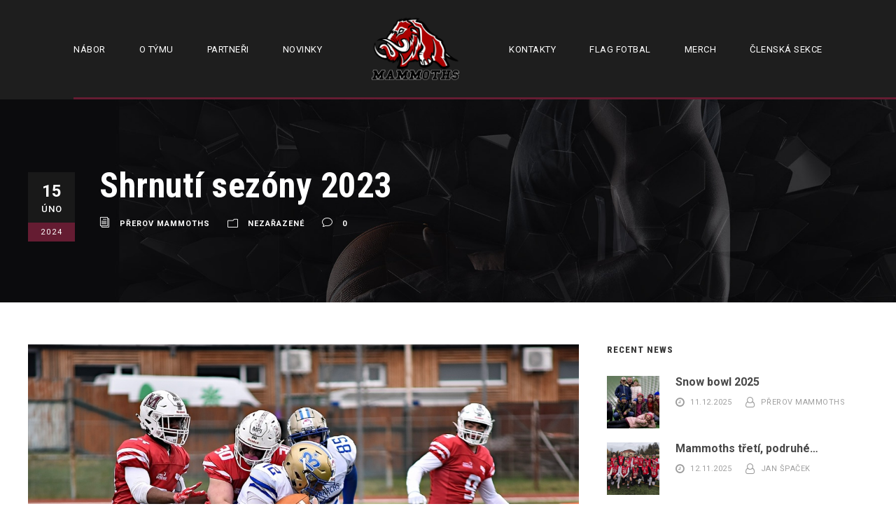

--- FILE ---
content_type: text/html; charset=UTF-8
request_url: https://prerovmammoths.cz/shrnuti-sezony-2023/?utm_source=rss&utm_medium=rss&utm_campaign=shrnuti-sezony-2023
body_size: 19572
content:
<!DOCTYPE html>
<html lang="cs" class="no-js">
<head>
	<meta charset="UTF-8">
	<meta name="viewport" content="width=device-width, initial-scale=1">
	<link rel="profile" href="https://gmpg.org/xfn/11">
	<link rel="pingback" href="https://prerovmammoths.cz/xmlrpc.php">
	<meta name='robots' content='index, follow, max-image-preview:large, max-snippet:-1, max-video-preview:-1' />

            <script data-no-defer="1" data-ezscrex="false" data-cfasync="false" data-pagespeed-no-defer data-cookieconsent="ignore">
                var ctPublicFunctions = {"_ajax_nonce":"daaef703f2","_rest_nonce":"deae886659","_ajax_url":"\/wp-admin\/admin-ajax.php","_rest_url":"https:\/\/prerovmammoths.cz\/wp-json\/","data__cookies_type":"none","data__ajax_type":"rest","data__bot_detector_enabled":1,"data__frontend_data_log_enabled":1,"cookiePrefix":"","wprocket_detected":false,"host_url":"prerovmammoths.cz","text__ee_click_to_select":"Click to select the whole data","text__ee_original_email":"The complete one is","text__ee_got_it":"Got it","text__ee_blocked":"Blocked","text__ee_cannot_connect":"Cannot connect","text__ee_cannot_decode":"Can not decode email. Unknown reason","text__ee_email_decoder":"CleanTalk email decoder","text__ee_wait_for_decoding":"The magic is on the way!","text__ee_decoding_process":"Please wait a few seconds while we decode the contact data."}
            </script>
        
            <script data-no-defer="1" data-ezscrex="false" data-cfasync="false" data-pagespeed-no-defer data-cookieconsent="ignore">
                var ctPublic = {"_ajax_nonce":"daaef703f2","settings__forms__check_internal":0,"settings__forms__check_external":0,"settings__forms__force_protection":0,"settings__forms__search_test":1,"settings__data__bot_detector_enabled":1,"settings__sfw__anti_crawler":0,"blog_home":"https:\/\/prerovmammoths.cz\/","pixel__setting":"3","pixel__enabled":false,"pixel__url":"https:\/\/moderate4-v4.cleantalk.org\/pixel\/c3d14f77c27b474048750a5d94654f9b.gif","data__email_check_before_post":1,"data__email_check_exist_post":1,"data__cookies_type":"none","data__key_is_ok":false,"data__visible_fields_required":true,"wl_brandname":"Anti-Spam by CleanTalk","wl_brandname_short":"CleanTalk","ct_checkjs_key":78137660,"emailEncoderPassKey":"b9f33f5ba52b3f86777819cc5e5d92d2","bot_detector_forms_excluded":"W10=","advancedCacheExists":false,"varnishCacheExists":false,"wc_ajax_add_to_cart":false}
            </script>
        
	<!-- This site is optimized with the Yoast SEO plugin v23.9 - https://yoast.com/wordpress/plugins/seo/ -->
	<title>Shrnutí sezóny 2023 - Přerov Mammoths</title>
	<link rel="canonical" href="https://prerovmammoths.cz/shrnuti-sezony-2023/" />
	<meta property="og:locale" content="cs_CZ" />
	<meta property="og:type" content="article" />
	<meta property="og:title" content="Shrnutí sezóny 2023 - Přerov Mammoths" />
	<meta property="og:description" content="Sezóna 2023 Již na konci sezóny 2022 jsme věděli, že do sezóny 2023 nastoupíme bez jedné z&nbsp;největších dlouhodobých opor našeho útoku, a to bez runningbacka Michala Bocka, který se rozhodl věnovat více osobnímu životu a v&nbsp;kariéře amerického fotbalisty nepokračovat. Michal byl s&nbsp;naším klubem od roku 2016 a velice výrazně nám pomohl za cestou do nejvyšší [&hellip;]" />
	<meta property="og:url" content="https://prerovmammoths.cz/shrnuti-sezony-2023/" />
	<meta property="og:site_name" content="Přerov Mammoths" />
	<meta property="article:published_time" content="2024-02-15T08:17:26+00:00" />
	<meta property="article:modified_time" content="2024-08-04T12:58:21+00:00" />
	<meta property="og:image" content="https://prerovmammoths.cz/wp-content/uploads/2023/04/IMG_2203.jpg" />
	<meta property="og:image:width" content="1213" />
	<meta property="og:image:height" content="968" />
	<meta property="og:image:type" content="image/jpeg" />
	<meta name="author" content="Přerov Mammoths" />
	<meta name="twitter:card" content="summary_large_image" />
	<script type="application/ld+json" class="yoast-schema-graph">{"@context":"https://schema.org","@graph":[{"@type":"WebPage","@id":"https://prerovmammoths.cz/shrnuti-sezony-2023/","url":"https://prerovmammoths.cz/shrnuti-sezony-2023/","name":"Shrnutí sezóny 2023 - Přerov Mammoths","isPartOf":{"@id":"https://prerovmammoths.cz/#website"},"primaryImageOfPage":{"@id":"https://prerovmammoths.cz/shrnuti-sezony-2023/#primaryimage"},"image":{"@id":"https://prerovmammoths.cz/shrnuti-sezony-2023/#primaryimage"},"thumbnailUrl":"https://prerovmammoths.cz/wp-content/uploads/2023/04/IMG_2203.jpg","datePublished":"2024-02-15T08:17:26+00:00","dateModified":"2024-08-04T12:58:21+00:00","author":{"@id":"https://prerovmammoths.cz/#/schema/person/a15d61c02df72823608f46fd4e6ae2db"},"breadcrumb":{"@id":"https://prerovmammoths.cz/shrnuti-sezony-2023/#breadcrumb"},"inLanguage":"cs","potentialAction":[{"@type":"ReadAction","target":["https://prerovmammoths.cz/shrnuti-sezony-2023/"]}]},{"@type":"ImageObject","inLanguage":"cs","@id":"https://prerovmammoths.cz/shrnuti-sezony-2023/#primaryimage","url":"https://prerovmammoths.cz/wp-content/uploads/2023/04/IMG_2203.jpg","contentUrl":"https://prerovmammoths.cz/wp-content/uploads/2023/04/IMG_2203.jpg","width":1213,"height":968},{"@type":"BreadcrumbList","@id":"https://prerovmammoths.cz/shrnuti-sezony-2023/#breadcrumb","itemListElement":[{"@type":"ListItem","position":1,"name":"Domů","item":"https://prerovmammoths.cz/"},{"@type":"ListItem","position":2,"name":"Shrnutí sezóny 2023"}]},{"@type":"WebSite","@id":"https://prerovmammoths.cz/#website","url":"https://prerovmammoths.cz/","name":"Přerov Mammoths","description":"Tým amerického fotbalu od roku 2012","potentialAction":[{"@type":"SearchAction","target":{"@type":"EntryPoint","urlTemplate":"https://prerovmammoths.cz/?s={search_term_string}"},"query-input":{"@type":"PropertyValueSpecification","valueRequired":true,"valueName":"search_term_string"}}],"inLanguage":"cs"},{"@type":"Person","@id":"https://prerovmammoths.cz/#/schema/person/a15d61c02df72823608f46fd4e6ae2db","name":"Přerov Mammoths","image":{"@type":"ImageObject","inLanguage":"cs","@id":"https://prerovmammoths.cz/#/schema/person/image/","url":"https://secure.gravatar.com/avatar/05311555920d3229aaa80ad80fa3be42?s=96&d=mm&r=g","contentUrl":"https://secure.gravatar.com/avatar/05311555920d3229aaa80ad80fa3be42?s=96&d=mm&r=g","caption":"Přerov Mammoths"},"url":"https://prerovmammoths.cz/author/admin/"}]}</script>
	<!-- / Yoast SEO plugin. -->


<link rel='dns-prefetch' href='//fd.cleantalk.org' />
<link rel='dns-prefetch' href='//www.googletagmanager.com' />
<link rel='dns-prefetch' href='//fonts.googleapis.com' />
<link rel="alternate" type="application/rss+xml" title="Přerov Mammoths &raquo; RSS zdroj" href="https://prerovmammoths.cz/feed/" />
<link rel="alternate" type="application/rss+xml" title="Přerov Mammoths &raquo; RSS komentářů" href="https://prerovmammoths.cz/comments/feed/" />
<link rel="alternate" type="application/rss+xml" title="Přerov Mammoths &raquo; RSS komentářů pro Shrnutí sezóny 2023" href="https://prerovmammoths.cz/shrnuti-sezony-2023/feed/" />
<script type="text/javascript">
/* <![CDATA[ */
window._wpemojiSettings = {"baseUrl":"https:\/\/s.w.org\/images\/core\/emoji\/15.0.3\/72x72\/","ext":".png","svgUrl":"https:\/\/s.w.org\/images\/core\/emoji\/15.0.3\/svg\/","svgExt":".svg","source":{"concatemoji":"https:\/\/prerovmammoths.cz\/wp-includes\/js\/wp-emoji-release.min.js?ver=6.6.4"}};
/*! This file is auto-generated */
!function(i,n){var o,s,e;function c(e){try{var t={supportTests:e,timestamp:(new Date).valueOf()};sessionStorage.setItem(o,JSON.stringify(t))}catch(e){}}function p(e,t,n){e.clearRect(0,0,e.canvas.width,e.canvas.height),e.fillText(t,0,0);var t=new Uint32Array(e.getImageData(0,0,e.canvas.width,e.canvas.height).data),r=(e.clearRect(0,0,e.canvas.width,e.canvas.height),e.fillText(n,0,0),new Uint32Array(e.getImageData(0,0,e.canvas.width,e.canvas.height).data));return t.every(function(e,t){return e===r[t]})}function u(e,t,n){switch(t){case"flag":return n(e,"\ud83c\udff3\ufe0f\u200d\u26a7\ufe0f","\ud83c\udff3\ufe0f\u200b\u26a7\ufe0f")?!1:!n(e,"\ud83c\uddfa\ud83c\uddf3","\ud83c\uddfa\u200b\ud83c\uddf3")&&!n(e,"\ud83c\udff4\udb40\udc67\udb40\udc62\udb40\udc65\udb40\udc6e\udb40\udc67\udb40\udc7f","\ud83c\udff4\u200b\udb40\udc67\u200b\udb40\udc62\u200b\udb40\udc65\u200b\udb40\udc6e\u200b\udb40\udc67\u200b\udb40\udc7f");case"emoji":return!n(e,"\ud83d\udc26\u200d\u2b1b","\ud83d\udc26\u200b\u2b1b")}return!1}function f(e,t,n){var r="undefined"!=typeof WorkerGlobalScope&&self instanceof WorkerGlobalScope?new OffscreenCanvas(300,150):i.createElement("canvas"),a=r.getContext("2d",{willReadFrequently:!0}),o=(a.textBaseline="top",a.font="600 32px Arial",{});return e.forEach(function(e){o[e]=t(a,e,n)}),o}function t(e){var t=i.createElement("script");t.src=e,t.defer=!0,i.head.appendChild(t)}"undefined"!=typeof Promise&&(o="wpEmojiSettingsSupports",s=["flag","emoji"],n.supports={everything:!0,everythingExceptFlag:!0},e=new Promise(function(e){i.addEventListener("DOMContentLoaded",e,{once:!0})}),new Promise(function(t){var n=function(){try{var e=JSON.parse(sessionStorage.getItem(o));if("object"==typeof e&&"number"==typeof e.timestamp&&(new Date).valueOf()<e.timestamp+604800&&"object"==typeof e.supportTests)return e.supportTests}catch(e){}return null}();if(!n){if("undefined"!=typeof Worker&&"undefined"!=typeof OffscreenCanvas&&"undefined"!=typeof URL&&URL.createObjectURL&&"undefined"!=typeof Blob)try{var e="postMessage("+f.toString()+"("+[JSON.stringify(s),u.toString(),p.toString()].join(",")+"));",r=new Blob([e],{type:"text/javascript"}),a=new Worker(URL.createObjectURL(r),{name:"wpTestEmojiSupports"});return void(a.onmessage=function(e){c(n=e.data),a.terminate(),t(n)})}catch(e){}c(n=f(s,u,p))}t(n)}).then(function(e){for(var t in e)n.supports[t]=e[t],n.supports.everything=n.supports.everything&&n.supports[t],"flag"!==t&&(n.supports.everythingExceptFlag=n.supports.everythingExceptFlag&&n.supports[t]);n.supports.everythingExceptFlag=n.supports.everythingExceptFlag&&!n.supports.flag,n.DOMReady=!1,n.readyCallback=function(){n.DOMReady=!0}}).then(function(){return e}).then(function(){var e;n.supports.everything||(n.readyCallback(),(e=n.source||{}).concatemoji?t(e.concatemoji):e.wpemoji&&e.twemoji&&(t(e.twemoji),t(e.wpemoji)))}))}((window,document),window._wpemojiSettings);
/* ]]> */
</script>
<link rel='stylesheet' id='sbi_styles-css' href='https://prerovmammoths.cz/wp-content/plugins/instagram-feed/css/sbi-styles.min.css?ver=6.5.0' type='text/css' media='all' />
<style id='wp-emoji-styles-inline-css' type='text/css'>

	img.wp-smiley, img.emoji {
		display: inline !important;
		border: none !important;
		box-shadow: none !important;
		height: 1em !important;
		width: 1em !important;
		margin: 0 0.07em !important;
		vertical-align: -0.1em !important;
		background: none !important;
		padding: 0 !important;
	}
</style>
<link rel='stylesheet' id='wp-block-library-css' href='https://prerovmammoths.cz/wp-includes/css/dist/block-library/style.min.css?ver=6.6.4' type='text/css' media='all' />
<style id='classic-theme-styles-inline-css' type='text/css'>
/*! This file is auto-generated */
.wp-block-button__link{color:#fff;background-color:#32373c;border-radius:9999px;box-shadow:none;text-decoration:none;padding:calc(.667em + 2px) calc(1.333em + 2px);font-size:1.125em}.wp-block-file__button{background:#32373c;color:#fff;text-decoration:none}
</style>
<style id='global-styles-inline-css' type='text/css'>
:root{--wp--preset--aspect-ratio--square: 1;--wp--preset--aspect-ratio--4-3: 4/3;--wp--preset--aspect-ratio--3-4: 3/4;--wp--preset--aspect-ratio--3-2: 3/2;--wp--preset--aspect-ratio--2-3: 2/3;--wp--preset--aspect-ratio--16-9: 16/9;--wp--preset--aspect-ratio--9-16: 9/16;--wp--preset--color--black: #000000;--wp--preset--color--cyan-bluish-gray: #abb8c3;--wp--preset--color--white: #ffffff;--wp--preset--color--pale-pink: #f78da7;--wp--preset--color--vivid-red: #cf2e2e;--wp--preset--color--luminous-vivid-orange: #ff6900;--wp--preset--color--luminous-vivid-amber: #fcb900;--wp--preset--color--light-green-cyan: #7bdcb5;--wp--preset--color--vivid-green-cyan: #00d084;--wp--preset--color--pale-cyan-blue: #8ed1fc;--wp--preset--color--vivid-cyan-blue: #0693e3;--wp--preset--color--vivid-purple: #9b51e0;--wp--preset--gradient--vivid-cyan-blue-to-vivid-purple: linear-gradient(135deg,rgba(6,147,227,1) 0%,rgb(155,81,224) 100%);--wp--preset--gradient--light-green-cyan-to-vivid-green-cyan: linear-gradient(135deg,rgb(122,220,180) 0%,rgb(0,208,130) 100%);--wp--preset--gradient--luminous-vivid-amber-to-luminous-vivid-orange: linear-gradient(135deg,rgba(252,185,0,1) 0%,rgba(255,105,0,1) 100%);--wp--preset--gradient--luminous-vivid-orange-to-vivid-red: linear-gradient(135deg,rgba(255,105,0,1) 0%,rgb(207,46,46) 100%);--wp--preset--gradient--very-light-gray-to-cyan-bluish-gray: linear-gradient(135deg,rgb(238,238,238) 0%,rgb(169,184,195) 100%);--wp--preset--gradient--cool-to-warm-spectrum: linear-gradient(135deg,rgb(74,234,220) 0%,rgb(151,120,209) 20%,rgb(207,42,186) 40%,rgb(238,44,130) 60%,rgb(251,105,98) 80%,rgb(254,248,76) 100%);--wp--preset--gradient--blush-light-purple: linear-gradient(135deg,rgb(255,206,236) 0%,rgb(152,150,240) 100%);--wp--preset--gradient--blush-bordeaux: linear-gradient(135deg,rgb(254,205,165) 0%,rgb(254,45,45) 50%,rgb(107,0,62) 100%);--wp--preset--gradient--luminous-dusk: linear-gradient(135deg,rgb(255,203,112) 0%,rgb(199,81,192) 50%,rgb(65,88,208) 100%);--wp--preset--gradient--pale-ocean: linear-gradient(135deg,rgb(255,245,203) 0%,rgb(182,227,212) 50%,rgb(51,167,181) 100%);--wp--preset--gradient--electric-grass: linear-gradient(135deg,rgb(202,248,128) 0%,rgb(113,206,126) 100%);--wp--preset--gradient--midnight: linear-gradient(135deg,rgb(2,3,129) 0%,rgb(40,116,252) 100%);--wp--preset--font-size--small: 13px;--wp--preset--font-size--medium: 20px;--wp--preset--font-size--large: 36px;--wp--preset--font-size--x-large: 42px;--wp--preset--spacing--20: 0.44rem;--wp--preset--spacing--30: 0.67rem;--wp--preset--spacing--40: 1rem;--wp--preset--spacing--50: 1.5rem;--wp--preset--spacing--60: 2.25rem;--wp--preset--spacing--70: 3.38rem;--wp--preset--spacing--80: 5.06rem;--wp--preset--shadow--natural: 6px 6px 9px rgba(0, 0, 0, 0.2);--wp--preset--shadow--deep: 12px 12px 50px rgba(0, 0, 0, 0.4);--wp--preset--shadow--sharp: 6px 6px 0px rgba(0, 0, 0, 0.2);--wp--preset--shadow--outlined: 6px 6px 0px -3px rgba(255, 255, 255, 1), 6px 6px rgba(0, 0, 0, 1);--wp--preset--shadow--crisp: 6px 6px 0px rgba(0, 0, 0, 1);}:where(.is-layout-flex){gap: 0.5em;}:where(.is-layout-grid){gap: 0.5em;}body .is-layout-flex{display: flex;}.is-layout-flex{flex-wrap: wrap;align-items: center;}.is-layout-flex > :is(*, div){margin: 0;}body .is-layout-grid{display: grid;}.is-layout-grid > :is(*, div){margin: 0;}:where(.wp-block-columns.is-layout-flex){gap: 2em;}:where(.wp-block-columns.is-layout-grid){gap: 2em;}:where(.wp-block-post-template.is-layout-flex){gap: 1.25em;}:where(.wp-block-post-template.is-layout-grid){gap: 1.25em;}.has-black-color{color: var(--wp--preset--color--black) !important;}.has-cyan-bluish-gray-color{color: var(--wp--preset--color--cyan-bluish-gray) !important;}.has-white-color{color: var(--wp--preset--color--white) !important;}.has-pale-pink-color{color: var(--wp--preset--color--pale-pink) !important;}.has-vivid-red-color{color: var(--wp--preset--color--vivid-red) !important;}.has-luminous-vivid-orange-color{color: var(--wp--preset--color--luminous-vivid-orange) !important;}.has-luminous-vivid-amber-color{color: var(--wp--preset--color--luminous-vivid-amber) !important;}.has-light-green-cyan-color{color: var(--wp--preset--color--light-green-cyan) !important;}.has-vivid-green-cyan-color{color: var(--wp--preset--color--vivid-green-cyan) !important;}.has-pale-cyan-blue-color{color: var(--wp--preset--color--pale-cyan-blue) !important;}.has-vivid-cyan-blue-color{color: var(--wp--preset--color--vivid-cyan-blue) !important;}.has-vivid-purple-color{color: var(--wp--preset--color--vivid-purple) !important;}.has-black-background-color{background-color: var(--wp--preset--color--black) !important;}.has-cyan-bluish-gray-background-color{background-color: var(--wp--preset--color--cyan-bluish-gray) !important;}.has-white-background-color{background-color: var(--wp--preset--color--white) !important;}.has-pale-pink-background-color{background-color: var(--wp--preset--color--pale-pink) !important;}.has-vivid-red-background-color{background-color: var(--wp--preset--color--vivid-red) !important;}.has-luminous-vivid-orange-background-color{background-color: var(--wp--preset--color--luminous-vivid-orange) !important;}.has-luminous-vivid-amber-background-color{background-color: var(--wp--preset--color--luminous-vivid-amber) !important;}.has-light-green-cyan-background-color{background-color: var(--wp--preset--color--light-green-cyan) !important;}.has-vivid-green-cyan-background-color{background-color: var(--wp--preset--color--vivid-green-cyan) !important;}.has-pale-cyan-blue-background-color{background-color: var(--wp--preset--color--pale-cyan-blue) !important;}.has-vivid-cyan-blue-background-color{background-color: var(--wp--preset--color--vivid-cyan-blue) !important;}.has-vivid-purple-background-color{background-color: var(--wp--preset--color--vivid-purple) !important;}.has-black-border-color{border-color: var(--wp--preset--color--black) !important;}.has-cyan-bluish-gray-border-color{border-color: var(--wp--preset--color--cyan-bluish-gray) !important;}.has-white-border-color{border-color: var(--wp--preset--color--white) !important;}.has-pale-pink-border-color{border-color: var(--wp--preset--color--pale-pink) !important;}.has-vivid-red-border-color{border-color: var(--wp--preset--color--vivid-red) !important;}.has-luminous-vivid-orange-border-color{border-color: var(--wp--preset--color--luminous-vivid-orange) !important;}.has-luminous-vivid-amber-border-color{border-color: var(--wp--preset--color--luminous-vivid-amber) !important;}.has-light-green-cyan-border-color{border-color: var(--wp--preset--color--light-green-cyan) !important;}.has-vivid-green-cyan-border-color{border-color: var(--wp--preset--color--vivid-green-cyan) !important;}.has-pale-cyan-blue-border-color{border-color: var(--wp--preset--color--pale-cyan-blue) !important;}.has-vivid-cyan-blue-border-color{border-color: var(--wp--preset--color--vivid-cyan-blue) !important;}.has-vivid-purple-border-color{border-color: var(--wp--preset--color--vivid-purple) !important;}.has-vivid-cyan-blue-to-vivid-purple-gradient-background{background: var(--wp--preset--gradient--vivid-cyan-blue-to-vivid-purple) !important;}.has-light-green-cyan-to-vivid-green-cyan-gradient-background{background: var(--wp--preset--gradient--light-green-cyan-to-vivid-green-cyan) !important;}.has-luminous-vivid-amber-to-luminous-vivid-orange-gradient-background{background: var(--wp--preset--gradient--luminous-vivid-amber-to-luminous-vivid-orange) !important;}.has-luminous-vivid-orange-to-vivid-red-gradient-background{background: var(--wp--preset--gradient--luminous-vivid-orange-to-vivid-red) !important;}.has-very-light-gray-to-cyan-bluish-gray-gradient-background{background: var(--wp--preset--gradient--very-light-gray-to-cyan-bluish-gray) !important;}.has-cool-to-warm-spectrum-gradient-background{background: var(--wp--preset--gradient--cool-to-warm-spectrum) !important;}.has-blush-light-purple-gradient-background{background: var(--wp--preset--gradient--blush-light-purple) !important;}.has-blush-bordeaux-gradient-background{background: var(--wp--preset--gradient--blush-bordeaux) !important;}.has-luminous-dusk-gradient-background{background: var(--wp--preset--gradient--luminous-dusk) !important;}.has-pale-ocean-gradient-background{background: var(--wp--preset--gradient--pale-ocean) !important;}.has-electric-grass-gradient-background{background: var(--wp--preset--gradient--electric-grass) !important;}.has-midnight-gradient-background{background: var(--wp--preset--gradient--midnight) !important;}.has-small-font-size{font-size: var(--wp--preset--font-size--small) !important;}.has-medium-font-size{font-size: var(--wp--preset--font-size--medium) !important;}.has-large-font-size{font-size: var(--wp--preset--font-size--large) !important;}.has-x-large-font-size{font-size: var(--wp--preset--font-size--x-large) !important;}
:where(.wp-block-post-template.is-layout-flex){gap: 1.25em;}:where(.wp-block-post-template.is-layout-grid){gap: 1.25em;}
:where(.wp-block-columns.is-layout-flex){gap: 2em;}:where(.wp-block-columns.is-layout-grid){gap: 2em;}
:root :where(.wp-block-pullquote){font-size: 1.5em;line-height: 1.6;}
</style>
<link rel='stylesheet' id='cleantalk-public-css-css' href='https://prerovmammoths.cz/wp-content/plugins/cleantalk-spam-protect/css/cleantalk-public.min.css?ver=6.66_1760941619' type='text/css' media='all' />
<link rel='stylesheet' id='cleantalk-email-decoder-css-css' href='https://prerovmammoths.cz/wp-content/plugins/cleantalk-spam-protect/css/cleantalk-email-decoder.min.css?ver=6.66_1760941619' type='text/css' media='all' />
<link rel='stylesheet' id='contact-form-7-css' href='https://prerovmammoths.cz/wp-content/plugins/contact-form-7/includes/css/styles.css?ver=6.0.1' type='text/css' media='all' />
<link rel='stylesheet' id='gdlr-core-google-font-css' href='https://fonts.googleapis.com/css?family=Roboto+Condensed%3A100%2C200%2C300%2Cregular%2C500%2C600%2C700%2C800%2C900%2C100italic%2C200italic%2C300italic%2Citalic%2C500italic%2C600italic%2C700italic%2C800italic%2C900italic%7CRoboto%3A100%2C100italic%2C300%2C300italic%2Cregular%2Citalic%2C500%2C500italic%2C700%2C700italic%2C900%2C900italic%7CMerriweather%3A300%2C300italic%2Cregular%2Citalic%2C700%2C700italic%2C900%2C900italic%7CLora%3Aregular%2C500%2C600%2C700%2Citalic%2C500italic%2C600italic%2C700italic&#038;subset=cyrillic%2Ccyrillic-ext%2Cgreek%2Cgreek-ext%2Clatin%2Clatin-ext%2Cvietnamese%2Cmath%2Csymbols&#038;ver=6.6.4' type='text/css' media='all' />
<link rel='stylesheet' id='font-awesome-css' href='https://prerovmammoths.cz/wp-content/plugins/goodlayers-core/plugins/fontawesome/font-awesome.css?ver=6.6.4' type='text/css' media='all' />
<link rel='stylesheet' id='elegant-font-css' href='https://prerovmammoths.cz/wp-content/plugins/goodlayers-core/plugins/elegant/elegant-font.css?ver=6.6.4' type='text/css' media='all' />
<link rel='stylesheet' id='gdlr-core-plugin-css' href='https://prerovmammoths.cz/wp-content/plugins/goodlayers-core/plugins/style.css?ver=1733299038' type='text/css' media='all' />
<link rel='stylesheet' id='gdlr-core-page-builder-css' href='https://prerovmammoths.cz/wp-content/plugins/goodlayers-core/include/css/page-builder.css?ver=6.6.4' type='text/css' media='all' />
<link rel='stylesheet' id='qligg-swiper-css' href='https://prerovmammoths.cz/wp-content/plugins/insta-gallery/assets/frontend/swiper/swiper.min.css?ver=4.5.9' type='text/css' media='all' />
<link rel='stylesheet' id='qligg-frontend-css' href='https://prerovmammoths.cz/wp-content/plugins/insta-gallery/build/frontend/css/style.css?ver=4.5.9' type='text/css' media='all' />
<link rel='stylesheet' id='dashicons-css' href='https://prerovmammoths.cz/wp-includes/css/dashicons.min.css?ver=6.6.4' type='text/css' media='all' />
<link rel='stylesheet' id='sportspress-general-css' href='//prerovmammoths.cz/wp-content/plugins/sportspress/assets/css/sportspress.css?ver=2.7.22' type='text/css' media='all' />
<link rel='stylesheet' id='sportspress-icons-css' href='//prerovmammoths.cz/wp-content/plugins/sportspress/assets/css/icons.css?ver=2.7' type='text/css' media='all' />
<link rel='stylesheet' id='bigslam-style-core-css' href='https://prerovmammoths.cz/wp-content/themes/bigslam/css/style-core.css?ver=6.6.4' type='text/css' media='all' />
<link rel='stylesheet' id='bigslam-custom-style-css' href='https://prerovmammoths.cz/wp-content/uploads/bigslam-style-custom.css?1733299038&#038;ver=6.6.4' type='text/css' media='all' />
<style type="text/css"></style><script type="text/javascript" src="https://prerovmammoths.cz/wp-includes/js/jquery/jquery.min.js?ver=3.7.1" id="jquery-core-js"></script>
<script type="text/javascript" src="https://prerovmammoths.cz/wp-includes/js/jquery/jquery-migrate.min.js?ver=3.4.1" id="jquery-migrate-js"></script>
<script type="text/javascript" src="https://prerovmammoths.cz/wp-content/plugins/cleantalk-spam-protect/js/apbct-public-bundle.min.js?ver=6.66_1760941619" id="apbct-public-bundle.min-js-js"></script>
<script type="text/javascript" src="https://fd.cleantalk.org/ct-bot-detector-wrapper.js?ver=6.66" id="ct_bot_detector-js" defer="defer" data-wp-strategy="defer"></script>
<!--[if lt IE 9]>
<script type="text/javascript" src="https://prerovmammoths.cz/wp-content/themes/bigslam/js/html5.js?ver=6.6.4" id="bigslam-html5js-js"></script>
<![endif]-->

<!-- Google tag (gtag.js) snippet added by Site Kit -->

<!-- Google Analytics snippet added by Site Kit -->
<script type="text/javascript" src="https://www.googletagmanager.com/gtag/js?id=GT-MBNSDQ8X" id="google_gtagjs-js" async></script>
<script type="text/javascript" id="google_gtagjs-js-after">
/* <![CDATA[ */
window.dataLayer = window.dataLayer || [];function gtag(){dataLayer.push(arguments);}
gtag("set","linker",{"domains":["prerovmammoths.cz"]});
gtag("js", new Date());
gtag("set", "developer_id.dZTNiMT", true);
gtag("config", "GT-MBNSDQ8X");
/* ]]> */
</script>

<!-- End Google tag (gtag.js) snippet added by Site Kit -->
<link rel="https://api.w.org/" href="https://prerovmammoths.cz/wp-json/" /><link rel="alternate" title="JSON" type="application/json" href="https://prerovmammoths.cz/wp-json/wp/v2/posts/7141" /><link rel="EditURI" type="application/rsd+xml" title="RSD" href="https://prerovmammoths.cz/xmlrpc.php?rsd" />
<meta name="generator" content="WordPress 6.6.4" />
<meta name="generator" content="SportsPress 2.7.22" />
<link rel='shortlink' href='https://prerovmammoths.cz/?p=7141' />
<link rel="alternate" title="oEmbed (JSON)" type="application/json+oembed" href="https://prerovmammoths.cz/wp-json/oembed/1.0/embed?url=https%3A%2F%2Fprerovmammoths.cz%2Fshrnuti-sezony-2023%2F" />
<link rel="alternate" title="oEmbed (XML)" type="text/xml+oembed" href="https://prerovmammoths.cz/wp-json/oembed/1.0/embed?url=https%3A%2F%2Fprerovmammoths.cz%2Fshrnuti-sezony-2023%2F&#038;format=xml" />
<meta name="generator" content="Site Kit by Google 1.140.0" /><style type="text/css">.recentcomments a{display:inline !important;padding:0 !important;margin:0 !important;}</style><meta name="generator" content="Powered by Slider Revolution 6.7.18 - responsive, Mobile-Friendly Slider Plugin for WordPress with comfortable drag and drop interface." />
<link rel="icon" href="https://prerovmammoths.cz/wp-content/uploads/2022/03/cropped-cropped-logo_MMT_cerna_bila-ai-32x32.png" sizes="32x32" />
<link rel="icon" href="https://prerovmammoths.cz/wp-content/uploads/2022/03/cropped-cropped-logo_MMT_cerna_bila-ai-192x192.png" sizes="192x192" />
<link rel="apple-touch-icon" href="https://prerovmammoths.cz/wp-content/uploads/2022/03/cropped-cropped-logo_MMT_cerna_bila-ai-180x180.png" />
<meta name="msapplication-TileImage" content="https://prerovmammoths.cz/wp-content/uploads/2022/03/cropped-cropped-logo_MMT_cerna_bila-ai-270x270.png" />
<script>function setREVStartSize(e){
			//window.requestAnimationFrame(function() {
				window.RSIW = window.RSIW===undefined ? window.innerWidth : window.RSIW;
				window.RSIH = window.RSIH===undefined ? window.innerHeight : window.RSIH;
				try {
					var pw = document.getElementById(e.c).parentNode.offsetWidth,
						newh;
					pw = pw===0 || isNaN(pw) || (e.l=="fullwidth" || e.layout=="fullwidth") ? window.RSIW : pw;
					e.tabw = e.tabw===undefined ? 0 : parseInt(e.tabw);
					e.thumbw = e.thumbw===undefined ? 0 : parseInt(e.thumbw);
					e.tabh = e.tabh===undefined ? 0 : parseInt(e.tabh);
					e.thumbh = e.thumbh===undefined ? 0 : parseInt(e.thumbh);
					e.tabhide = e.tabhide===undefined ? 0 : parseInt(e.tabhide);
					e.thumbhide = e.thumbhide===undefined ? 0 : parseInt(e.thumbhide);
					e.mh = e.mh===undefined || e.mh=="" || e.mh==="auto" ? 0 : parseInt(e.mh,0);
					if(e.layout==="fullscreen" || e.l==="fullscreen")
						newh = Math.max(e.mh,window.RSIH);
					else{
						e.gw = Array.isArray(e.gw) ? e.gw : [e.gw];
						for (var i in e.rl) if (e.gw[i]===undefined || e.gw[i]===0) e.gw[i] = e.gw[i-1];
						e.gh = e.el===undefined || e.el==="" || (Array.isArray(e.el) && e.el.length==0)? e.gh : e.el;
						e.gh = Array.isArray(e.gh) ? e.gh : [e.gh];
						for (var i in e.rl) if (e.gh[i]===undefined || e.gh[i]===0) e.gh[i] = e.gh[i-1];
											
						var nl = new Array(e.rl.length),
							ix = 0,
							sl;
						e.tabw = e.tabhide>=pw ? 0 : e.tabw;
						e.thumbw = e.thumbhide>=pw ? 0 : e.thumbw;
						e.tabh = e.tabhide>=pw ? 0 : e.tabh;
						e.thumbh = e.thumbhide>=pw ? 0 : e.thumbh;
						for (var i in e.rl) nl[i] = e.rl[i]<window.RSIW ? 0 : e.rl[i];
						sl = nl[0];
						for (var i in nl) if (sl>nl[i] && nl[i]>0) { sl = nl[i]; ix=i;}
						var m = pw>(e.gw[ix]+e.tabw+e.thumbw) ? 1 : (pw-(e.tabw+e.thumbw)) / (e.gw[ix]);
						newh =  (e.gh[ix] * m) + (e.tabh + e.thumbh);
					}
					var el = document.getElementById(e.c);
					if (el!==null && el) el.style.height = newh+"px";
					el = document.getElementById(e.c+"_wrapper");
					if (el!==null && el) {
						el.style.height = newh+"px";
						el.style.display = "block";
					}
				} catch(e){
					console.log("Failure at Presize of Slider:" + e)
				}
			//});
		  };</script>
		<style type="text/css" id="wp-custom-css">
			/* FORMATOVNI HEADERU */

.bigslam-navigation{
	padding: 20px 0px 20px 0px;
}

.bigslam-navigation-slide-bar-small{
	top: 60px !important;
}

.gdlr-core-flexslider.gdlr-core-bullet-style-cylinder .flex-control-nav {
    margin-top: 0px;
}

		</style>
		</head>

<body data-rsssl=1 class="post-template-default single single-post postid-7141 single-format-standard gdlr-core-body bigslam-body bigslam-body-front bigslam-full gdlr-core-link-to-lightbox">
<div class="bigslam-mobile-header-wrap" ><div class="bigslam-mobile-header bigslam-header-background bigslam-style-slide" id="bigslam-mobile-header" ><div class="bigslam-mobile-header-container bigslam-container" ><div class="bigslam-logo  bigslam-item-pdlr"><div class="bigslam-logo-inner"><a href="https://prerovmammoths.cz/" ><img src="https://prerovmammoths.cz/wp-content/uploads/2022/03/cropped-logo_MMT_cerna_bila-ai.png" alt="" width="560" height="421" title="cropped-logo_MMT_cerna_bila-ai.png" /></a></div></div><div class="bigslam-mobile-menu-right" ><div class="bigslam-mobile-menu" ><a class="bigslam-mm-menu-button bigslam-mobile-menu-button bigslam-mobile-button-hamburger" href="#bigslam-mobile-menu" ><span></span></a><div class="bigslam-mm-menu-wrap bigslam-navigation-font" id="bigslam-mobile-menu" data-slide="right" ><ul id="menu-main-navigation" class="m-menu"><li class="menu-item menu-item-type-post_type menu-item-object-page menu-item-8208"><a href="https://prerovmammoths.cz/nabor/">Nábor</a></li>
<li class="menu-item menu-item-type-post_type menu-item-object-page menu-item-7903"><a href="https://prerovmammoths.cz/o-tymu/">O týmu</a></li>
<li class="menu-item menu-item-type-post_type menu-item-object-page menu-item-7277"><a href="https://prerovmammoths.cz/partneri/">Partneři</a></li>
<li class="menu-item menu-item-type-post_type menu-item-object-page menu-item-7315"><a href="https://prerovmammoths.cz/novinky/">Novinky</a></li>
<li class="menu-item menu-item-type-post_type menu-item-object-page menu-item-7339"><a href="https://prerovmammoths.cz/contact/">Kontakty</a></li>
<li class="menu-item menu-item-type-post_type menu-item-object-page menu-item-8534"><a href="https://prerovmammoths.cz/flag-fotbal/">Flag fotbal</a></li>
<li class="menu-item menu-item-type-custom menu-item-object-custom menu-item-7279"><a href="http://www.ragbag.cz/">Merch</a></li>
<li class="menu-item menu-item-type-custom menu-item-object-custom menu-item-8281"><a href="https://eos.prerovmammoths.cz/">Členská sekce</a></li>
</ul></div></div></div></div></div></div><div class="bigslam-body-outer-wrapper ">
		<div class="bigslam-body-wrapper clearfix  bigslam-with-frame">
		
<header class="bigslam-header-wrap bigslam-header-style-plain  bigslam-style-splitted-menu bigslam-sticky-navigation bigslam-style-fixed" >
	<div class="bigslam-header-background" ></div>
	<div class="bigslam-header-container  bigslam-container">
			
		<div class="bigslam-header-container-inner clearfix">
						<div class="bigslam-navigation bigslam-item-pdlr clearfix bigslam-navigation-submenu-indicator " >
			<div class="bigslam-main-menu" id="bigslam-main-menu" ><ul id="menu-main-navigation-1" class="sf-menu"><li  class="menu-item menu-item-type-post_type menu-item-object-page menu-item-8208 bigslam-normal-menu"><a href="https://prerovmammoths.cz/nabor/">Nábor</a></li>
<li  class="menu-item menu-item-type-post_type menu-item-object-page menu-item-7903 bigslam-normal-menu"><a href="https://prerovmammoths.cz/o-tymu/">O týmu</a></li>
<li  class="menu-item menu-item-type-post_type menu-item-object-page menu-item-7277 bigslam-normal-menu"><a href="https://prerovmammoths.cz/partneri/">Partneři</a></li>
<li  class="menu-item menu-item-type-post_type menu-item-object-page menu-item-7315 bigslam-normal-menu"><a href="https://prerovmammoths.cz/novinky/">Novinky</a></li>
<li class="bigslam-center-nav-menu-item" ><div class="bigslam-logo  bigslam-item-pdlr"><div class="bigslam-logo-inner"><a href="https://prerovmammoths.cz/" ><img src="https://prerovmammoths.cz/wp-content/uploads/2022/03/cropped-logo_MMT_cerna_bila-ai.png" alt="" width="560" height="421" title="cropped-logo_MMT_cerna_bila-ai.png" /></a></div></div></li><li  class="menu-item menu-item-type-post_type menu-item-object-page menu-item-7339 bigslam-normal-menu"><a href="https://prerovmammoths.cz/contact/">Kontakty</a></li>
<li  class="menu-item menu-item-type-post_type menu-item-object-page menu-item-8534 bigslam-normal-menu"><a href="https://prerovmammoths.cz/flag-fotbal/">Flag fotbal</a></li>
<li  class="menu-item menu-item-type-custom menu-item-object-custom menu-item-7279 bigslam-normal-menu"><a href="http://www.ragbag.cz/">Merch</a></li>
<li  class="menu-item menu-item-type-custom menu-item-object-custom menu-item-8281 bigslam-normal-menu"><a href="https://eos.prerovmammoths.cz/">Členská sekce</a></li>
</ul><div class="bigslam-navigation-slide-bar" id="bigslam-navigation-slide-bar" ></div><div class="bigslam-navigation-slide-bar-small" id="bigslam-navigation-slide-bar-small" ></div></div>			</div><!-- bigslam-navigation -->
		</div><!-- bigslam-header-inner -->
	</div><!-- bigslam-header-container -->

	<div class="bigslam-navigation-slide-bar-long" id="bigslam-navigation-slide-bar-long" ></div></header><!-- header -->	<div class="bigslam-page-wrapper" id="bigslam-page-wrapper" ><div class="bigslam-blog-title-wrap  bigslam-style-small" ><div class="bigslam-header-transparent-substitute" ></div><div class="bigslam-blog-title-top-overlay" ></div><div class="bigslam-blog-title-overlay"  ></div><div class="bigslam-blog-title-container bigslam-container" ><div class="bigslam-blog-title-content bigslam-item-pdlr"  ><header class="bigslam-single-article-head clearfix" ><div class="bigslam-single-article-date-wrapper"><div class="bigslam-single-article-date-day">15</div><div class="bigslam-single-article-date-month">Úno</div><div class="bigslam-single-article-date-year">2024</div></div><div class="bigslam-single-article-head-right"><h1 class="bigslam-single-article-title">Shrnutí sezóny 2023</h1><div class="bigslam-blog-info-wrapper" ><div class="bigslam-blog-info bigslam-blog-info-font bigslam-blog-info-author"><span class="bigslam-head" ><i class="icon_documents_alt" ></i></span><a href="https://prerovmammoths.cz/author/admin/" title="Příspěvky od Přerov Mammoths" rel="author">Přerov Mammoths</a></div><div class="bigslam-blog-info bigslam-blog-info-font bigslam-blog-info-category"><span class="bigslam-head" ><i class="icon_folder-alt" ></i></span><a href="https://prerovmammoths.cz/category/nezarazene/" rel="tag">Nezařazené</a></div><div class="bigslam-blog-info bigslam-blog-info-font bigslam-blog-info-comment-number"><span class="bigslam-head" ><i class="icon_comment_alt" ></i></span>0 </div></div></div></header></div></div></div><div class="bigslam-content-container bigslam-container"><div class=" bigslam-sidebar-wrap clearfix bigslam-line-height-0 bigslam-sidebar-style-right" ><div class=" bigslam-sidebar-center bigslam-column-40 bigslam-line-height" ><div class="bigslam-content-wrap bigslam-item-pdlr clearfix" ><div class="bigslam-content-area" ><article id="post-7141" class="post-7141 post type-post status-publish format-standard has-post-thumbnail hentry category-nezarazene">
	<div class="bigslam-single-article" >
		<div class="bigslam-single-article-thumbnail bigslam-media-image" ><img src="https://prerovmammoths.cz/wp-content/uploads/2023/04/IMG_2203.jpg" alt="" width="1213" height="968" title="George1" /></div><div class="bigslam-single-article-content">
<p>Sezóna 2023</p>



<p>Již na konci sezóny 2022 jsme věděli, že do sezóny 2023 nastoupíme bez jedné z&nbsp;největších dlouhodobých opor našeho útoku, a to bez runningbacka Michala Bocka, který se rozhodl věnovat více osobnímu životu a v&nbsp;kariéře amerického fotbalisty nepokračovat. Michal byl s&nbsp;naším klubem od roku 2016 a velice výrazně nám pomohl za cestou do nejvyšší ligy amerického fotbalu v&nbsp;České republice. Jeho výkony na hřišti i práce mimo hřiště nám budou určitě chybět a tuto mezeru bylo těžké vyplnit.</p>



<p>Naopak velice pozitivní informací bylo, že z&nbsp;našeho juniorského programu se do seniorské sezóny zapojilo zapojilo deset hráčů, kteří se za své výkony v&nbsp;nejvyšší české lize rozhodně nemusí stydět a&nbsp;někteří z&nbsp;nich se stali dokonce startery na svých pozicích.</p>



<p>Obrovské očekávání v&nbsp;hráčský přínos byla akvizice našeho historicky prvního importa Tyrona Clarka z&nbsp;USA. Tyrone se rozhodl přestěhovat z&nbsp;USA a začít život zde v&nbsp;České republice. Po několika jednáních s&nbsp;naším předsedou a hlavním trenérem došlo k&nbsp;podpisu smlouvy a Tyrone se zapojil do přípravy na sezónu 2023. Tato akvizice vzbudila velký zájem z&nbsp;řad médii české asociace amerického fotbalu a všimli si ji i hráči ostatních týmu a rozhodně z&nbsp;toho radost neměli, protože Tyrone je velmi dobře známý již z&nbsp;let minulých, kdy působil v&nbsp;týmu Brno Sígrs a podařilo se mu zlomit několik hráčských rekordů naší ligy. Tento mladý američan působí primárně na pozici linebackera, ale velmi dobře také působí na pozici runningbacka a&nbsp;returnera.</p>



<figure class="wp-block-image size-large"><img fetchpriority="high" decoding="async" width="1024" height="684" src="https://prerovmammoths.cz/wp-content/uploads/2024/02/FX7_0119-1024x684.jpg" alt="" class="wp-image-7156" srcset="https://prerovmammoths.cz/wp-content/uploads/2024/02/FX7_0119-1024x684.jpg 1024w, https://prerovmammoths.cz/wp-content/uploads/2024/02/FX7_0119-300x200.jpg 300w, https://prerovmammoths.cz/wp-content/uploads/2024/02/FX7_0119-768x513.jpg 768w, https://prerovmammoths.cz/wp-content/uploads/2024/02/FX7_0119-1536x1025.jpg 1536w, https://prerovmammoths.cz/wp-content/uploads/2024/02/FX7_0119-2048x1367.jpg 2048w, https://prerovmammoths.cz/wp-content/uploads/2024/02/FX7_0119-128x85.jpg 128w, https://prerovmammoths.cz/wp-content/uploads/2024/02/FX7_0119-32x21.jpg 32w, https://prerovmammoths.cz/wp-content/uploads/2024/02/FX7_0119-1080x721.jpg 1080w, https://prerovmammoths.cz/wp-content/uploads/2024/02/FX7_0119-1280x855.jpg 1280w, https://prerovmammoths.cz/wp-content/uploads/2024/02/FX7_0119-980x654.jpg 980w, https://prerovmammoths.cz/wp-content/uploads/2024/02/FX7_0119-480x320.jpg 480w, https://prerovmammoths.cz/wp-content/uploads/2024/02/FX7_0119-272x182.jpg 272w" sizes="(max-width: 1024px) 100vw, 1024px" /></figure>



<p>Toto očekávání bylo více než naplněné, jelikož Tyrone opět stanovil nové rekordy naší ligy, a dokonce byl vyhlášen nejlepším defenzivním hráčem (Defensive MVP) nejvyšší české ligy.</p>



<p>První zápas sezony 2023 jsme odehráli na domácím hřišti, kdy našimi soupeři byli hráči Bratislavy Monarchs. Na obou týmech bylo znát, že hrají své první utkání v&nbsp;tomto ročníku, a proto hráli prim obrany. Z&nbsp;výhry se nakonec radovali naši soupeři, kteří skórovali dva touchdowny a jeden fieldgoal. Z&nbsp;naší strany se nám podařilo skórovat pouze jeden touchdown ze special teamu, kdy po puntu míč tečoval hráč Bratislavy a volný míč v&nbsp;endzone zalehl nováček Petr Tomaník. Konečné skóre bylo 7:16.</p>



<figure class="wp-block-image size-large"><img decoding="async" width="1024" height="684" src="https://prerovmammoths.cz/wp-content/uploads/2024/02/FX7_0081-1024x684.jpg" alt="" class="wp-image-7158" srcset="https://prerovmammoths.cz/wp-content/uploads/2024/02/FX7_0081-1024x684.jpg 1024w, https://prerovmammoths.cz/wp-content/uploads/2024/02/FX7_0081-300x200.jpg 300w, https://prerovmammoths.cz/wp-content/uploads/2024/02/FX7_0081-768x513.jpg 768w, https://prerovmammoths.cz/wp-content/uploads/2024/02/FX7_0081-1536x1025.jpg 1536w, https://prerovmammoths.cz/wp-content/uploads/2024/02/FX7_0081-2048x1367.jpg 2048w, https://prerovmammoths.cz/wp-content/uploads/2024/02/FX7_0081-128x85.jpg 128w, https://prerovmammoths.cz/wp-content/uploads/2024/02/FX7_0081-32x21.jpg 32w, https://prerovmammoths.cz/wp-content/uploads/2024/02/FX7_0081-1080x721.jpg 1080w, https://prerovmammoths.cz/wp-content/uploads/2024/02/FX7_0081-1280x855.jpg 1280w, https://prerovmammoths.cz/wp-content/uploads/2024/02/FX7_0081-980x654.jpg 980w, https://prerovmammoths.cz/wp-content/uploads/2024/02/FX7_0081-480x320.jpg 480w, https://prerovmammoths.cz/wp-content/uploads/2024/02/FX7_0081-272x182.jpg 272w" sizes="(max-width: 1024px) 100vw, 1024px" /></figure>



<p>Druhý zápas jsme odehráli opět na domácím hřišti. Jako bonus tohoto zápasu bylo, že se jednalo o&nbsp;televizní zápas, který se vysílal na stanici Premiere Sport 2. Soupeřem nám byl druhý slovenský tým, a to Nitra Knights. Jestliže se dá říct, že v&nbsp;prvním zápase hráli prim obrany, tak ve druhém zápase tomu bylo přesně naopak a svoji sílu ukázali útoky obou týmů a součet skórovaných bodů obou týmů byl 73. Tentokrát se z&nbsp;vítězství radoval tým Přerov Mammoths, když jsme z&nbsp;celkového počtu 73 bodů skórovali 39.&nbsp; I když protihráči skórovali 34 bodů, tak si velkou pochvalu zaslouží i obrana, jelikož několikrát dokázala sebrat míč soupeři a vytvořila tím skvělou pozici pro náš útok, který tyto situace dokázal využít a skórovat. V&nbsp;tomto zápase bylo hodně vidět duo Michal Stoklásek a Matěj Kubeš, kdy Matěj zachytil tři touchdownové přihrávky od Michala. Diváci v&nbsp;hledišti, ale i diváci doma u televizních obrazovek mohli vidět zajímavé utkání, které bylo napínavé až do poslední chvíle. Kaňkou na tomto vyhraném zápase bylo zranění našeho obra v&nbsp;ofenzivní lajně Franty Kubíka, který zápase nedohrál kvůli zranění kolene.</p>



<figure class="wp-block-image size-large"><img decoding="async" width="1024" height="684" src="https://prerovmammoths.cz/wp-content/uploads/2024/02/FX7_0100-1024x684.jpg" alt="" class="wp-image-7161" srcset="https://prerovmammoths.cz/wp-content/uploads/2024/02/FX7_0100-1024x684.jpg 1024w, https://prerovmammoths.cz/wp-content/uploads/2024/02/FX7_0100-300x200.jpg 300w, https://prerovmammoths.cz/wp-content/uploads/2024/02/FX7_0100-768x513.jpg 768w, https://prerovmammoths.cz/wp-content/uploads/2024/02/FX7_0100-1536x1025.jpg 1536w, https://prerovmammoths.cz/wp-content/uploads/2024/02/FX7_0100-2048x1367.jpg 2048w, https://prerovmammoths.cz/wp-content/uploads/2024/02/FX7_0100-128x85.jpg 128w, https://prerovmammoths.cz/wp-content/uploads/2024/02/FX7_0100-32x21.jpg 32w, https://prerovmammoths.cz/wp-content/uploads/2024/02/FX7_0100-1080x721.jpg 1080w, https://prerovmammoths.cz/wp-content/uploads/2024/02/FX7_0100-1280x855.jpg 1280w, https://prerovmammoths.cz/wp-content/uploads/2024/02/FX7_0100-980x654.jpg 980w, https://prerovmammoths.cz/wp-content/uploads/2024/02/FX7_0100-480x320.jpg 480w, https://prerovmammoths.cz/wp-content/uploads/2024/02/FX7_0100-272x182.jpg 272w" sizes="(max-width: 1024px) 100vw, 1024px" /></figure>



<p>Los pro nás stanovil, že i třetí utkání jsme odehráli na domácím hřišti, a to proti soupeřům ze Znojma. Znojmo před touto sezónou působilo v&nbsp;nejvyšší rakouské soutěži, který je svou úrovní značně v&nbsp;popředí oproti naší nejvyšší české lize. V&nbsp;tomto zápase na nás čekal tedy velice vyspělí a kvalitní tým. Díky videorozborům našeho hlavního trenéra Radima Dohnala jsme byli velice dobře připraveni na hru ofenzívy soupeře a povolili jsme mu skórovat jen jeden touchdown a navíc to bylo po chybě ve special teamu, kdy jsme soupeři darovali velice dobrou pozici na hřišti. Našemu útoku se povedlo skórovat celkem 3 tochdowny, ale potvrzení prvního touchdownu kopem se nezdařilo a následně jsme se pokoušeli u dvou následných touchdownů o potvrzení za dva body a ani jedno se nezdařilo. Skóre proto bylo 18:7 pro Přerov Mammoths.</p>



<figure class="wp-block-image size-large"><img loading="lazy" decoding="async" width="1024" height="684" src="https://prerovmammoths.cz/wp-content/uploads/2024/02/FX7_0031-1-1-1024x684.jpg" alt="" class="wp-image-7160" srcset="https://prerovmammoths.cz/wp-content/uploads/2024/02/FX7_0031-1-1-1024x684.jpg 1024w, https://prerovmammoths.cz/wp-content/uploads/2024/02/FX7_0031-1-1-300x200.jpg 300w, https://prerovmammoths.cz/wp-content/uploads/2024/02/FX7_0031-1-1-768x513.jpg 768w, https://prerovmammoths.cz/wp-content/uploads/2024/02/FX7_0031-1-1-1536x1025.jpg 1536w, https://prerovmammoths.cz/wp-content/uploads/2024/02/FX7_0031-1-1-2048x1367.jpg 2048w, https://prerovmammoths.cz/wp-content/uploads/2024/02/FX7_0031-1-1-128x85.jpg 128w, https://prerovmammoths.cz/wp-content/uploads/2024/02/FX7_0031-1-1-32x21.jpg 32w, https://prerovmammoths.cz/wp-content/uploads/2024/02/FX7_0031-1-1-1080x721.jpg 1080w, https://prerovmammoths.cz/wp-content/uploads/2024/02/FX7_0031-1-1-1280x855.jpg 1280w, https://prerovmammoths.cz/wp-content/uploads/2024/02/FX7_0031-1-1-980x654.jpg 980w, https://prerovmammoths.cz/wp-content/uploads/2024/02/FX7_0031-1-1-480x320.jpg 480w, https://prerovmammoths.cz/wp-content/uploads/2024/02/FX7_0031-1-1-272x182.jpg 272w" sizes="(max-width: 1024px) 100vw, 1024px" /></figure>



<p>Na čtvrtý zápas jsme vyjížděli na půdy Vysočiny Gladiators. S&nbsp;Vysočinou nás pojí dlouhá historie, kdy jsme společně putovali od nejnižších lig až do té nejvyšší české ligy. Vysočina posílené o hráče z&nbsp;jiných týmů české republiky a zahraničních trenérů se vypracovala až na vrchol kdy v&nbsp;roce 2021 vyhrála Czech bowl a v&nbsp;roce 2022 Czech bowl těsně prohrála s&nbsp;týmem Prague Lions. Utkání se odehrávalo na krásném hlavním stadionu v&nbsp;Jihlavě a všichni očekávali v&nbsp;jednoznačný průběh utkání pro Vysočinu Gladiators. Nicméně náš tým především v&nbsp;prvním poločase držel zkušený tým Vysočiny Gladiators na uzdě, a&nbsp;dokonce jsme se v&nbsp;první čtvrtině dostali do vedení 0:7. Našemu útoku se dařilo hýbat s&nbsp;míčem, ale ve druhé čtvrtině skórovali jen protihráči a bohužel jsme obdrželi dva touchdowny. Po poločase bylo skóre 14:7 pro domácí vysočinu Gladiators. Ve druhém poločase byl podobný obrázek hry jako ve druhé čtvrtině. Našemu útoku se sice dařilo hýbat s&nbsp;míčem, ale nedokázali jsme v&nbsp;koncové fázi na soupeřově polovině prolomit obranu Vysočiny Gladiators a skórovat tížené body. Naopak vysočina ve druhém poločase skórovala ještě dva touchdowny a tým vedený historicky nejlepším hráčem české republiky Janem Dundáčkem vyhrál 28:7. Rozhodně se, ale za tento výkon Přerov Mammoths nemusel stydět a&nbsp;Městský stadion v&nbsp;Jihlavě opouštěl se vztyčenou hlavou.</p>



<p>V&nbsp;pátém zápase na stadion Spartak zavítal největší favorit naší skupiny, a to tým Ostravy Steelers. Tomuto týmu velmi vyšla akvizice trenérské posily z&nbsp;Ameriky a jejich obrana v&nbsp;úvodních duelech neinkasovala ani bod. Zápas nabídnul bohužel jednoznačný průběh a Ostrava Steelers nás přehrála jednoznačně ve všech herních činnostech a jednoznačným výsledkem 6:47 rozdrtila náš tým na domácím hřišti. V&nbsp;tomto zápase se nám také nevyhnula vážná zranění, kdy si zranění kolene přivodil náš starting runningback Jakub Smolík a bohužel sezóna pro něj skončila předčasně. Tento nováček, který ve své první sezóně měl nelehký úkol nahradit Michala Bocka si doposud vedl velmi zdatně a ve zbytku sezóny nám výrazně chyběl.</p>



<figure class="wp-block-image size-large"><img loading="lazy" decoding="async" width="1024" height="683" src="https://prerovmammoths.cz/wp-content/uploads/2024/02/FX7_0071-1024x683.jpg" alt="" class="wp-image-7162" srcset="https://prerovmammoths.cz/wp-content/uploads/2024/02/FX7_0071-1024x683.jpg 1024w, https://prerovmammoths.cz/wp-content/uploads/2024/02/FX7_0071-300x200.jpg 300w, https://prerovmammoths.cz/wp-content/uploads/2024/02/FX7_0071-768x513.jpg 768w, https://prerovmammoths.cz/wp-content/uploads/2024/02/FX7_0071-1536x1025.jpg 1536w, https://prerovmammoths.cz/wp-content/uploads/2024/02/FX7_0071-2048x1367.jpg 2048w, https://prerovmammoths.cz/wp-content/uploads/2024/02/FX7_0071-128x85.jpg 128w, https://prerovmammoths.cz/wp-content/uploads/2024/02/FX7_0071-32x21.jpg 32w, https://prerovmammoths.cz/wp-content/uploads/2024/02/FX7_0071-1080x721.jpg 1080w, https://prerovmammoths.cz/wp-content/uploads/2024/02/FX7_0071-1280x854.jpg 1280w, https://prerovmammoths.cz/wp-content/uploads/2024/02/FX7_0071-980x654.jpg 980w, https://prerovmammoths.cz/wp-content/uploads/2024/02/FX7_0071-480x320.jpg 480w, https://prerovmammoths.cz/wp-content/uploads/2024/02/FX7_0071-272x182.jpg 272w" sizes="(max-width: 1024px) 100vw, 1024px" /></figure>



<p>Následné utkání jsme zajížděli na půdu dobře rozjetých soupeřů, a to Nitry Knights, kteří se po úvodních dvou prohrách s&nbsp;Ostravou Steelers a Přerov Mammoths rozehráli ke skvělým výkonům a tento trend potvrdili i na domácí půdě v&nbsp;odvetném utkání proti Přerovu. Nitra přivedla nového amerického coache, který přebudoval obranu a nám se nepodařilo rozjet takové bodové hody jako v&nbsp;tomu bylo v&nbsp;našem první střetnutí. Naopak útok Nitry vedený skvělým quaterbackem Borisem Bútorou předváděl v&nbsp;každém svém utkání základní části bodovovou smršť a to se povrdilo i proti našemu celku a nitra zvítězila 40:14.</p>



<p>Po dvou těžkých prohrách jsme měli bye week a nezbývalo nám, než nepovedené zápas hodit za hlavu, detailně rozebrat video a poučit se z&nbsp;chyb.</p>



<figure class="wp-block-image size-large"><img loading="lazy" decoding="async" width="1024" height="683" src="https://prerovmammoths.cz/wp-content/uploads/2024/02/FX7_0111-1024x683.jpg" alt="" class="wp-image-7166" srcset="https://prerovmammoths.cz/wp-content/uploads/2024/02/FX7_0111-1024x683.jpg 1024w, https://prerovmammoths.cz/wp-content/uploads/2024/02/FX7_0111-300x200.jpg 300w, https://prerovmammoths.cz/wp-content/uploads/2024/02/FX7_0111-768x513.jpg 768w, https://prerovmammoths.cz/wp-content/uploads/2024/02/FX7_0111-1536x1025.jpg 1536w, https://prerovmammoths.cz/wp-content/uploads/2024/02/FX7_0111-2048x1367.jpg 2048w, https://prerovmammoths.cz/wp-content/uploads/2024/02/FX7_0111-128x85.jpg 128w, https://prerovmammoths.cz/wp-content/uploads/2024/02/FX7_0111-32x21.jpg 32w, https://prerovmammoths.cz/wp-content/uploads/2024/02/FX7_0111-1080x721.jpg 1080w, https://prerovmammoths.cz/wp-content/uploads/2024/02/FX7_0111-1280x855.jpg 1280w, https://prerovmammoths.cz/wp-content/uploads/2024/02/FX7_0111-980x654.jpg 980w, https://prerovmammoths.cz/wp-content/uploads/2024/02/FX7_0111-480x320.jpg 480w, https://prerovmammoths.cz/wp-content/uploads/2024/02/FX7_0111-272x182.jpg 272w" sizes="(max-width: 1024px) 100vw, 1024px" /></figure>



<p>V&nbsp;sedmém zápase na naši půdu přijel tým Ústí nad Labem Blades, kteří ve druhé skupině se Znojmem a Brnem bojovali o druhou postupovou příčku do playoff. V&nbsp;tomto zápase jsme v&nbsp;očích mnohých fanoušků měli být favorité, ale toto očekávání jsme tolik nenaplňovali. Možná v&nbsp;tom hrály roli i dva předchozí nepovedené zápasy a my předváděli velice nervózní výkon. Po poločase jsme s&nbsp;blades prohrávali 3:7, když jsme se prosadili pouze kopem za 3 body a Blades skórovali touchdown po tom, co obránce Blades zachytil nevydařenou přihrávku našeho quaterbacka. O poločasové pauze jsme se povzbudili jako tým, trenér připravil nový recept na soupeřovu obranu a ve druhém poločase se nám podařil skórovat touchdown, kdy se 19y během dostal do endzone Tyrone Clark. K&nbsp;tomu jsme přidali ještě jeden touchdown, kdy po chybě soupeřova special teamu zalehl míč v&nbsp;endzone nestárnoucí Lubomír Dohnal. Utkání skončilo 16:7 a my se dostali na bilanci 3 výhy a 4 prohry. Bohužel radost z&nbsp;výhry nám zkazila další rána v&nbsp;podobě zranění, kdy se zlomeninou nohy nedohrál Tomáš Stejskal, který startoval na pozici cornerbacka.</p>



<figure class="wp-block-image size-large"><img loading="lazy" decoding="async" width="1024" height="684" src="https://prerovmammoths.cz/wp-content/uploads/2024/02/FX7_0632-1024x684.jpg" alt="" class="wp-image-7163" srcset="https://prerovmammoths.cz/wp-content/uploads/2024/02/FX7_0632-1024x684.jpg 1024w, https://prerovmammoths.cz/wp-content/uploads/2024/02/FX7_0632-300x200.jpg 300w, https://prerovmammoths.cz/wp-content/uploads/2024/02/FX7_0632-768x513.jpg 768w, https://prerovmammoths.cz/wp-content/uploads/2024/02/FX7_0632-1536x1026.jpg 1536w, https://prerovmammoths.cz/wp-content/uploads/2024/02/FX7_0632-2048x1367.jpg 2048w, https://prerovmammoths.cz/wp-content/uploads/2024/02/FX7_0632-128x85.jpg 128w, https://prerovmammoths.cz/wp-content/uploads/2024/02/FX7_0632-32x21.jpg 32w, https://prerovmammoths.cz/wp-content/uploads/2024/02/FX7_0632-1080x721.jpg 1080w, https://prerovmammoths.cz/wp-content/uploads/2024/02/FX7_0632-1280x855.jpg 1280w, https://prerovmammoths.cz/wp-content/uploads/2024/02/FX7_0632-980x654.jpg 980w, https://prerovmammoths.cz/wp-content/uploads/2024/02/FX7_0632-480x320.jpg 480w, https://prerovmammoths.cz/wp-content/uploads/2024/02/FX7_0632-272x182.jpg 272w" sizes="(max-width: 1024px) 100vw, 1024px" /></figure>



<p>Následný týden jsme cestovali na stadion Brna Alligators, kde jsme nutně potřebovali vyhrát, abychom si udrželi šanci na play-off. Tým Brno Alligators stejně jako my přišlo o svou velkou oporu na pozici runningbacka, protože David Killian se rozhodl v&nbsp;sezóně 2023 přestoupit do týmu Prague Lions. Dá se říct, že tento zápase byl v&nbsp;režii našeho týmu. Náš útok skóroval 4 touchdowny a naše obrana povolila soupeři jen jeden fieldgoal a těsně před koncem utkání jeden touchdown, a tak jsme se mohli radovat z&nbsp;výhry 10:27.</p>



<p>V&nbsp;devátém kole základní části nás čekala bitva o všechno, kterou jsme odehráli na půdě Bratislavy Monarchs. Případná prohra by nám definitivně zhatila vidinu na play-off. Jestli jsme říkali, že se nám nevyhýbali drobnější nebo vážnější zranění, tak to se stalo před tímto zápasem otřáslo celým teamem. Dozvěděli jsme se, že na zápas do Bratislavy s&nbsp;námi již nevyrazí náš mladý velmi nadějný talent Dominik Zoubek, který zemřel při tragické nehodě. Asi není nutné popisovat pocity, které v&nbsp;našem týmu zavládly. V&nbsp;Bratislavě jsme zápas nevzdávali. Bratislavská obrana byla stejně jako v&nbsp;prvním zápase této sezóny velmi pevná a dovolila nám skórovat pouze jeden touchdown. Naproti tomu Bratislava přivedla v&nbsp;polovině sezón quaterbacka z&nbsp;Ameriky, který hru bratislavského útoky pozvedla skórovali celkem tři touchdowny a jeden fieldgoal. Celkové skóre zápasu bylo tedy 23:8 pro domácí Bratislavu.</p>



<figure class="wp-block-image size-large"><img loading="lazy" decoding="async" width="1024" height="683" src="https://prerovmammoths.cz/wp-content/uploads/2024/02/FX7_0023-1-1024x683.jpg" alt="" class="wp-image-7165" srcset="https://prerovmammoths.cz/wp-content/uploads/2024/02/FX7_0023-1-1024x683.jpg 1024w, https://prerovmammoths.cz/wp-content/uploads/2024/02/FX7_0023-1-300x200.jpg 300w, https://prerovmammoths.cz/wp-content/uploads/2024/02/FX7_0023-1-768x513.jpg 768w, https://prerovmammoths.cz/wp-content/uploads/2024/02/FX7_0023-1-1536x1025.jpg 1536w, https://prerovmammoths.cz/wp-content/uploads/2024/02/FX7_0023-1-2048x1367.jpg 2048w, https://prerovmammoths.cz/wp-content/uploads/2024/02/FX7_0023-1-128x85.jpg 128w, https://prerovmammoths.cz/wp-content/uploads/2024/02/FX7_0023-1-32x21.jpg 32w, https://prerovmammoths.cz/wp-content/uploads/2024/02/FX7_0023-1-1080x721.jpg 1080w, https://prerovmammoths.cz/wp-content/uploads/2024/02/FX7_0023-1-1280x855.jpg 1280w, https://prerovmammoths.cz/wp-content/uploads/2024/02/FX7_0023-1-980x654.jpg 980w, https://prerovmammoths.cz/wp-content/uploads/2024/02/FX7_0023-1-480x320.jpg 480w, https://prerovmammoths.cz/wp-content/uploads/2024/02/FX7_0023-1-272x182.jpg 272w" sizes="(max-width: 1024px) 100vw, 1024px" /></figure>



<p>Touto prohrou se nám zavřely naděje na play-off a my vyráželi ke svému poslednímu zápasu na půdu i doposud neporažené Ostravy Steelers. Před zápasem proběhlo detailné rozebrání videa z&nbsp;prvního zápasu od našeho hlavního trenéra a pečlivá příprava na zápas. Byl to diametrálně rozdílný zápas od našeho prvního střetnutí a my byli vyrovnaným soupeřem pro Ostravu. Naší obraně se dařilo zastavovat soupeřovy útočné snažení a našemu útoku se dařilo hýbat s&nbsp;míčem. Ale bylo to podobné jako při zápase s&nbsp;Vysočinou Gladiators, protože jsme nedokázali dotáhnout naše útočné snažení do endzone. Podařilo se to jen jednou, kdy skóroval touchdown Petr Tomaník 19y během. Naproti tomu se Ostrava Steelers prosadila třikrát touchdownovým passem od skvělého amerického quaterbacka Bradleyho Jonese, který podával standardně kvalitní výkon po celou sezónu. Sezónu jsme tedy zakončili prohrou 21:7.</p>



<p>Sezónu 2023 jsme tedy zakončili s&nbsp;celkovou bilancí 4-6 a nezbývá nám než tvrdě pracovat v&nbsp;přípravě na sezónu 2024, abychom tento poměrně nepříznivý výsledek otočili a v&nbsp;roce 2024 měli kladnou bilanci s&nbsp;tím, že postoupíme do play-off.</p>



<p>Mockrát děkujeme všem našim sponzorům, bez kterých by bylo velice náročné udržet nejvyšší soutěž v&nbsp;české republice z&nbsp;hlediska finanční náročnosti. Dále chceme poděkovat za podporu našim skvělým fanouškům, kteří nás ženou kupředu za vítězstvím a nepřestávají nám fandit, i když třeba v&nbsp;zápase taháme za kratší konec.</p>



<figure class="wp-block-gallery has-nested-images columns-default is-cropped wp-block-gallery-1 is-layout-flex wp-block-gallery-is-layout-flex">
<figure class="wp-block-image size-large"><img loading="lazy" decoding="async" width="1024" height="684" data-id="7149" src="https://prerovmammoths.cz/wp-content/uploads/2024/02/FX7_0221-1-1024x684.jpg" alt="" class="wp-image-7149" srcset="https://prerovmammoths.cz/wp-content/uploads/2024/02/FX7_0221-1-1024x684.jpg 1024w, https://prerovmammoths.cz/wp-content/uploads/2024/02/FX7_0221-1-300x200.jpg 300w, https://prerovmammoths.cz/wp-content/uploads/2024/02/FX7_0221-1-768x513.jpg 768w, https://prerovmammoths.cz/wp-content/uploads/2024/02/FX7_0221-1-1536x1025.jpg 1536w, https://prerovmammoths.cz/wp-content/uploads/2024/02/FX7_0221-1-2048x1367.jpg 2048w, https://prerovmammoths.cz/wp-content/uploads/2024/02/FX7_0221-1-128x85.jpg 128w, https://prerovmammoths.cz/wp-content/uploads/2024/02/FX7_0221-1-32x21.jpg 32w, https://prerovmammoths.cz/wp-content/uploads/2024/02/FX7_0221-1-1080x721.jpg 1080w, https://prerovmammoths.cz/wp-content/uploads/2024/02/FX7_0221-1-1280x855.jpg 1280w, https://prerovmammoths.cz/wp-content/uploads/2024/02/FX7_0221-1-980x654.jpg 980w, https://prerovmammoths.cz/wp-content/uploads/2024/02/FX7_0221-1-480x320.jpg 480w, https://prerovmammoths.cz/wp-content/uploads/2024/02/FX7_0221-1-272x182.jpg 272w" sizes="(max-width: 1024px) 100vw, 1024px" /></figure>



<figure class="wp-block-image size-large"><img loading="lazy" decoding="async" width="1024" height="684" data-id="7153" src="https://prerovmammoths.cz/wp-content/uploads/2024/02/FX7_0200-1024x684.jpg" alt="" class="wp-image-7153" srcset="https://prerovmammoths.cz/wp-content/uploads/2024/02/FX7_0200-1024x684.jpg 1024w, https://prerovmammoths.cz/wp-content/uploads/2024/02/FX7_0200-300x200.jpg 300w, https://prerovmammoths.cz/wp-content/uploads/2024/02/FX7_0200-768x513.jpg 768w, https://prerovmammoths.cz/wp-content/uploads/2024/02/FX7_0200-1536x1025.jpg 1536w, https://prerovmammoths.cz/wp-content/uploads/2024/02/FX7_0200-2048x1367.jpg 2048w, https://prerovmammoths.cz/wp-content/uploads/2024/02/FX7_0200-128x85.jpg 128w, https://prerovmammoths.cz/wp-content/uploads/2024/02/FX7_0200-32x21.jpg 32w, https://prerovmammoths.cz/wp-content/uploads/2024/02/FX7_0200-1080x721.jpg 1080w, https://prerovmammoths.cz/wp-content/uploads/2024/02/FX7_0200-1280x855.jpg 1280w, https://prerovmammoths.cz/wp-content/uploads/2024/02/FX7_0200-980x654.jpg 980w, https://prerovmammoths.cz/wp-content/uploads/2024/02/FX7_0200-480x320.jpg 480w, https://prerovmammoths.cz/wp-content/uploads/2024/02/FX7_0200-272x182.jpg 272w" sizes="(max-width: 1024px) 100vw, 1024px" /></figure>



<figure class="wp-block-image size-large"><img loading="lazy" decoding="async" width="1024" height="683" data-id="7152" src="https://prerovmammoths.cz/wp-content/uploads/2024/02/FX7_0034-1024x683.jpg" alt="" class="wp-image-7152" srcset="https://prerovmammoths.cz/wp-content/uploads/2024/02/FX7_0034-1024x683.jpg 1024w, https://prerovmammoths.cz/wp-content/uploads/2024/02/FX7_0034-300x200.jpg 300w, https://prerovmammoths.cz/wp-content/uploads/2024/02/FX7_0034-768x512.jpg 768w, https://prerovmammoths.cz/wp-content/uploads/2024/02/FX7_0034-1536x1025.jpg 1536w, https://prerovmammoths.cz/wp-content/uploads/2024/02/FX7_0034-2048x1367.jpg 2048w, https://prerovmammoths.cz/wp-content/uploads/2024/02/FX7_0034-128x85.jpg 128w, https://prerovmammoths.cz/wp-content/uploads/2024/02/FX7_0034-32x21.jpg 32w, https://prerovmammoths.cz/wp-content/uploads/2024/02/FX7_0034-1080x721.jpg 1080w, https://prerovmammoths.cz/wp-content/uploads/2024/02/FX7_0034-1280x854.jpg 1280w, https://prerovmammoths.cz/wp-content/uploads/2024/02/FX7_0034-980x654.jpg 980w, https://prerovmammoths.cz/wp-content/uploads/2024/02/FX7_0034-480x320.jpg 480w, https://prerovmammoths.cz/wp-content/uploads/2024/02/FX7_0034-272x182.jpg 272w" sizes="(max-width: 1024px) 100vw, 1024px" /></figure>



<figure class="wp-block-image size-large"><img loading="lazy" decoding="async" width="1024" height="683" data-id="7146" src="https://prerovmammoths.cz/wp-content/uploads/2024/02/FX7_0052-1024x683.jpg" alt="" class="wp-image-7146" srcset="https://prerovmammoths.cz/wp-content/uploads/2024/02/FX7_0052-1024x683.jpg 1024w, https://prerovmammoths.cz/wp-content/uploads/2024/02/FX7_0052-300x200.jpg 300w, https://prerovmammoths.cz/wp-content/uploads/2024/02/FX7_0052-768x513.jpg 768w, https://prerovmammoths.cz/wp-content/uploads/2024/02/FX7_0052-1536x1025.jpg 1536w, https://prerovmammoths.cz/wp-content/uploads/2024/02/FX7_0052-2048x1367.jpg 2048w, https://prerovmammoths.cz/wp-content/uploads/2024/02/FX7_0052-128x85.jpg 128w, https://prerovmammoths.cz/wp-content/uploads/2024/02/FX7_0052-32x21.jpg 32w, https://prerovmammoths.cz/wp-content/uploads/2024/02/FX7_0052-1080x721.jpg 1080w, https://prerovmammoths.cz/wp-content/uploads/2024/02/FX7_0052-1280x854.jpg 1280w, https://prerovmammoths.cz/wp-content/uploads/2024/02/FX7_0052-980x654.jpg 980w, https://prerovmammoths.cz/wp-content/uploads/2024/02/FX7_0052-480x320.jpg 480w, https://prerovmammoths.cz/wp-content/uploads/2024/02/FX7_0052-272x182.jpg 272w" sizes="(max-width: 1024px) 100vw, 1024px" /></figure>



<figure class="wp-block-image size-large"><img loading="lazy" decoding="async" width="1024" height="684" data-id="7150" src="https://prerovmammoths.cz/wp-content/uploads/2024/02/FX7_0114-1024x684.jpg" alt="" class="wp-image-7150" srcset="https://prerovmammoths.cz/wp-content/uploads/2024/02/FX7_0114-1024x684.jpg 1024w, https://prerovmammoths.cz/wp-content/uploads/2024/02/FX7_0114-300x200.jpg 300w, https://prerovmammoths.cz/wp-content/uploads/2024/02/FX7_0114-768x513.jpg 768w, https://prerovmammoths.cz/wp-content/uploads/2024/02/FX7_0114-1536x1025.jpg 1536w, https://prerovmammoths.cz/wp-content/uploads/2024/02/FX7_0114-2048x1367.jpg 2048w, https://prerovmammoths.cz/wp-content/uploads/2024/02/FX7_0114-128x85.jpg 128w, https://prerovmammoths.cz/wp-content/uploads/2024/02/FX7_0114-32x21.jpg 32w, https://prerovmammoths.cz/wp-content/uploads/2024/02/FX7_0114-1080x721.jpg 1080w, https://prerovmammoths.cz/wp-content/uploads/2024/02/FX7_0114-1280x855.jpg 1280w, https://prerovmammoths.cz/wp-content/uploads/2024/02/FX7_0114-980x654.jpg 980w, https://prerovmammoths.cz/wp-content/uploads/2024/02/FX7_0114-480x320.jpg 480w, https://prerovmammoths.cz/wp-content/uploads/2024/02/FX7_0114-272x182.jpg 272w" sizes="(max-width: 1024px) 100vw, 1024px" /></figure>



<figure class="wp-block-image size-large"><img loading="lazy" decoding="async" width="1024" height="684" data-id="7151" src="https://prerovmammoths.cz/wp-content/uploads/2024/02/FX7_0056-1024x684.jpg" alt="" class="wp-image-7151" srcset="https://prerovmammoths.cz/wp-content/uploads/2024/02/FX7_0056-1024x684.jpg 1024w, https://prerovmammoths.cz/wp-content/uploads/2024/02/FX7_0056-300x200.jpg 300w, https://prerovmammoths.cz/wp-content/uploads/2024/02/FX7_0056-768x513.jpg 768w, https://prerovmammoths.cz/wp-content/uploads/2024/02/FX7_0056-1536x1025.jpg 1536w, https://prerovmammoths.cz/wp-content/uploads/2024/02/FX7_0056-2048x1367.jpg 2048w, https://prerovmammoths.cz/wp-content/uploads/2024/02/FX7_0056-128x85.jpg 128w, https://prerovmammoths.cz/wp-content/uploads/2024/02/FX7_0056-32x21.jpg 32w, https://prerovmammoths.cz/wp-content/uploads/2024/02/FX7_0056-1080x721.jpg 1080w, https://prerovmammoths.cz/wp-content/uploads/2024/02/FX7_0056-1280x855.jpg 1280w, https://prerovmammoths.cz/wp-content/uploads/2024/02/FX7_0056-980x654.jpg 980w, https://prerovmammoths.cz/wp-content/uploads/2024/02/FX7_0056-480x320.jpg 480w, https://prerovmammoths.cz/wp-content/uploads/2024/02/FX7_0056-272x182.jpg 272w" sizes="(max-width: 1024px) 100vw, 1024px" /></figure>



<figure class="wp-block-image size-large"><img loading="lazy" decoding="async" width="1024" height="683" data-id="7148" src="https://prerovmammoths.cz/wp-content/uploads/2024/02/FX7_0029-1024x683.jpg" alt="" class="wp-image-7148" srcset="https://prerovmammoths.cz/wp-content/uploads/2024/02/FX7_0029-1024x683.jpg 1024w, https://prerovmammoths.cz/wp-content/uploads/2024/02/FX7_0029-300x200.jpg 300w, https://prerovmammoths.cz/wp-content/uploads/2024/02/FX7_0029-768x512.jpg 768w, https://prerovmammoths.cz/wp-content/uploads/2024/02/FX7_0029-1536x1025.jpg 1536w, https://prerovmammoths.cz/wp-content/uploads/2024/02/FX7_0029-2048x1367.jpg 2048w, https://prerovmammoths.cz/wp-content/uploads/2024/02/FX7_0029-128x85.jpg 128w, https://prerovmammoths.cz/wp-content/uploads/2024/02/FX7_0029-32x21.jpg 32w, https://prerovmammoths.cz/wp-content/uploads/2024/02/FX7_0029-1080x721.jpg 1080w, https://prerovmammoths.cz/wp-content/uploads/2024/02/FX7_0029-1280x854.jpg 1280w, https://prerovmammoths.cz/wp-content/uploads/2024/02/FX7_0029-980x654.jpg 980w, https://prerovmammoths.cz/wp-content/uploads/2024/02/FX7_0029-480x320.jpg 480w, https://prerovmammoths.cz/wp-content/uploads/2024/02/FX7_0029-272x182.jpg 272w" sizes="(max-width: 1024px) 100vw, 1024px" /></figure>



<figure class="wp-block-image size-large"><img loading="lazy" decoding="async" width="1024" height="684" data-id="7154" src="https://prerovmammoths.cz/wp-content/uploads/2024/02/FX7_0705-1024x684.jpg" alt="" class="wp-image-7154" srcset="https://prerovmammoths.cz/wp-content/uploads/2024/02/FX7_0705-1024x684.jpg 1024w, https://prerovmammoths.cz/wp-content/uploads/2024/02/FX7_0705-300x200.jpg 300w, https://prerovmammoths.cz/wp-content/uploads/2024/02/FX7_0705-768x513.jpg 768w, https://prerovmammoths.cz/wp-content/uploads/2024/02/FX7_0705-1536x1025.jpg 1536w, https://prerovmammoths.cz/wp-content/uploads/2024/02/FX7_0705-2048x1367.jpg 2048w, https://prerovmammoths.cz/wp-content/uploads/2024/02/FX7_0705-128x85.jpg 128w, https://prerovmammoths.cz/wp-content/uploads/2024/02/FX7_0705-32x21.jpg 32w, https://prerovmammoths.cz/wp-content/uploads/2024/02/FX7_0705-1080x721.jpg 1080w, https://prerovmammoths.cz/wp-content/uploads/2024/02/FX7_0705-1280x855.jpg 1280w, https://prerovmammoths.cz/wp-content/uploads/2024/02/FX7_0705-980x654.jpg 980w, https://prerovmammoths.cz/wp-content/uploads/2024/02/FX7_0705-480x320.jpg 480w, https://prerovmammoths.cz/wp-content/uploads/2024/02/FX7_0705-272x182.jpg 272w" sizes="(max-width: 1024px) 100vw, 1024px" /></figure>
</figure>
</div>	</div><!-- bigslam-single-article -->
</article><!-- post-id -->
</div><div class="bigslam-page-builder-wrap bigslam-item-rvpdlr" ></div><div class="bigslam-single-nav-area clearfix" ><span class="bigslam-single-nav bigslam-single-nav-left"><a href="https://prerovmammoths.cz/iii-reprezentacni-ples-prerov-mammoths/" rel="prev"><i class="arrow_left" ></i><span class="bigslam-text" >Prev</span></a></span><span class="bigslam-single-nav bigslam-single-nav-right"><a href="https://prerovmammoths.cz/vezeme-dve-vyhry-z-ostravy/" rel="next"><span class="bigslam-text" >Next</span><i class="arrow_right" ></i></a></span></div></div></div><div class=" bigslam-sidebar-right bigslam-column-20 bigslam-line-height bigslam-line-height" ><div class="bigslam-sidebar-area bigslam-item-pdlr" ><div id="gdlr-core-recent-post-widget-2" class="widget widget_gdlr-core-recent-post-widget bigslam-widget"><h3 class="bigslam-widget-title">Recent News</h3><div class="gdlr-core-recent-post-widget-wrap gdlr-core-style-1"><div class="gdlr-core-recent-post-widget clearfix"><div class="gdlr-core-recent-post-widget-thumbnail gdlr-core-media-image" ><a href="https://prerovmammoths.cz/snow-bowl-2025/" ><img src="https://prerovmammoths.cz/wp-content/uploads/2025/12/WhatsApp-Image-2025-12-10-at-20.58.17-150x150.jpeg" alt="" width="150" height="150" title="WhatsApp Image 2025-12-10 at 20.58.17" /></a></div><div class="gdlr-core-recent-post-widget-content"><div class="gdlr-core-recent-post-widget-title"><a href="https://prerovmammoths.cz/snow-bowl-2025/" >Snow bowl 2025</a></div><div class="gdlr-core-recent-post-widget-info"><span class="gdlr-core-blog-info gdlr-core-blog-info-font gdlr-core-skin-caption gdlr-core-blog-info-date"  ><span class="gdlr-core-head" ><i class="fa fa-clock-o" ></i></span><a href="https://prerovmammoths.cz/2025/12/11/" >11.12.2025</a></span><span class="gdlr-core-blog-info gdlr-core-blog-info-font gdlr-core-skin-caption gdlr-core-blog-info-author"  ><span class="gdlr-core-head" ><i class="fa fa-user-o" ></i></span><a href="https://prerovmammoths.cz/author/admin/" title="Příspěvky od Přerov Mammoths" rel="author">Přerov Mammoths</a></span></div></div></div><div class="gdlr-core-recent-post-widget clearfix"><div class="gdlr-core-recent-post-widget-thumbnail gdlr-core-media-image" ><a href="https://prerovmammoths.cz/mammoths-treti-podruhe/" ><img src="https://prerovmammoths.cz/wp-content/uploads/2025/11/582045097_804636579147878_1366118296649324893_n-150x150.png" alt="" width="150" height="150" title="582045097_804636579147878_1366118296649324893_n" /></a></div><div class="gdlr-core-recent-post-widget-content"><div class="gdlr-core-recent-post-widget-title"><a href="https://prerovmammoths.cz/mammoths-treti-podruhe/" >Mammoths třetí, podruhé&#8230;</a></div><div class="gdlr-core-recent-post-widget-info"><span class="gdlr-core-blog-info gdlr-core-blog-info-font gdlr-core-skin-caption gdlr-core-blog-info-date"  ><span class="gdlr-core-head" ><i class="fa fa-clock-o" ></i></span><a href="https://prerovmammoths.cz/2025/11/12/" >12.11.2025</a></span><span class="gdlr-core-blog-info gdlr-core-blog-info-font gdlr-core-skin-caption gdlr-core-blog-info-author"  ><span class="gdlr-core-head" ><i class="fa fa-user-o" ></i></span><a href="https://prerovmammoths.cz/author/adminjs/" title="Příspěvky od Jan Špaček" rel="author">Jan Špaček</a></span></div></div></div><div class="gdlr-core-recent-post-widget clearfix"><div class="gdlr-core-recent-post-widget-thumbnail gdlr-core-media-image" ><a href="https://prerovmammoths.cz/mamuti-nevymreli-brousime-si-kly-na-medaile/" ><img src="https://prerovmammoths.cz/wp-content/uploads/2025/10/12.10_25-35-150x150.jpg" alt="" width="150" height="150" title="12.10_25-35" /></a></div><div class="gdlr-core-recent-post-widget-content"><div class="gdlr-core-recent-post-widget-title"><a href="https://prerovmammoths.cz/mamuti-nevymreli-brousime-si-kly-na-medaile/" >Mamuti nevymřeli! Brousíme si kly na medaile.</a></div><div class="gdlr-core-recent-post-widget-info"><span class="gdlr-core-blog-info gdlr-core-blog-info-font gdlr-core-skin-caption gdlr-core-blog-info-date"  ><span class="gdlr-core-head" ><i class="fa fa-clock-o" ></i></span><a href="https://prerovmammoths.cz/2025/10/21/" >21.10.2025</a></span><span class="gdlr-core-blog-info gdlr-core-blog-info-font gdlr-core-skin-caption gdlr-core-blog-info-author"  ><span class="gdlr-core-head" ><i class="fa fa-user-o" ></i></span><a href="https://prerovmammoths.cz/author/adminjs/" title="Příspěvky od Jan Špaček" rel="author">Jan Špaček</a></span></div></div></div></div></div><div id="tag_cloud-3" class="widget widget_tag_cloud bigslam-widget"><h3 class="bigslam-widget-title">Tag Cloud</h3><div class="tagcloud"><a href="https://prerovmammoths.cz/tag/2024/" class="tag-cloud-link tag-link-208 tag-link-position-1" style="font-size: 20.519230769231pt;" aria-label="2024 (16 položek)">2024</a>
<a href="https://prerovmammoths.cz/tag/2025/" class="tag-cloud-link tag-link-218 tag-link-position-2" style="font-size: 20.519230769231pt;" aria-label="2025 (16 položek)">2025</a>
<a href="https://prerovmammoths.cz/tag/dorost/" class="tag-cloud-link tag-link-199 tag-link-position-3" style="font-size: 15.403846153846pt;" aria-label="Dorost (6 položek)">Dorost</a>
<a href="https://prerovmammoths.cz/tag/fantasy/" class="tag-cloud-link tag-link-217 tag-link-position-4" style="font-size: 8pt;" aria-label="Fantasy (1 položka)">Fantasy</a>
<a href="https://prerovmammoths.cz/tag/flag/" class="tag-cloud-link tag-link-205 tag-link-position-5" style="font-size: 20.519230769231pt;" aria-label="Flag (16 položek)">Flag</a>
<a href="https://prerovmammoths.cz/tag/muzi/" class="tag-cloud-link tag-link-204 tag-link-position-6" style="font-size: 18.903846153846pt;" aria-label="Muži (12 položek)">Muži</a>
<a href="https://prerovmammoths.cz/tag/tackle/" class="tag-cloud-link tag-link-201 tag-link-position-7" style="font-size: 19.442307692308pt;" aria-label="Tackle (13 položek)">Tackle</a>
<a href="https://prerovmammoths.cz/tag/u12/" class="tag-cloud-link tag-link-216 tag-link-position-8" style="font-size: 15.403846153846pt;" aria-label="U12 (6 položek)">U12</a>
<a href="https://prerovmammoths.cz/tag/u15/" class="tag-cloud-link tag-link-215 tag-link-position-9" style="font-size: 13.384615384615pt;" aria-label="U15 (4 položky)">U15</a>
<a href="https://prerovmammoths.cz/tag/zapas/" class="tag-cloud-link tag-link-202 tag-link-position-10" style="font-size: 22pt;" aria-label="Zápas (21 položek)">Zápas</a></div>
</div></div></div></div></div></div><footer><div class="bigslam-footer-wrapper" ><div class="bigslam-footer-container bigslam-container clearfix" ><div class="bigslam-footer-column bigslam-item-pdlr bigslam-column-15" ><div id="text-2" class="widget widget_text bigslam-widget"><h3 class="bigslam-widget-title">Kontaktní info</h3>			<div class="textwidget"><h5>PŘEROV MAMMOTHS z.s.</h5>
<p><i class="fa fa-key" style="font-size: 14px ;color: #fff ;margin-right: 12px ;"  ></i>IČ: 01207687<br />
<span class="gdlr-core-space-shortcode" style="margin-top: -19px ;"  ></span><br />
<i class="fa fa-location-arrow" style="font-size: 14px ;color: #fff ;margin-right: 16px ;"  ></i>Fügnerova 2413/5, 750 02 Přerov<br />
<span class="gdlr-core-space-shortcode" style="margin-top: -19px ;"  ></span><br />
<i class="fa fa-envelope-o" style="font-size: 14px ;color: #fff ;margin-right: 16px ;"  ></i><a href="mailto:mammoths@email.cz" style="color: #943a55;">mammoths@email.cz</a><br />
<span class="gdlr-core-space-shortcode" style="margin-top: -20px ;"  ></span><br />
<i class="fa fa-phone" style="font-size: 14px ;color: #fff ;margin-right: 16px ;"  ></i><span style="color: #fff; font-size: 20px; font-weight: 700;">+420 731 077 218</span><br />
<span class="gdlr-core-space-shortcode" style="margin-top: 30px ;"  ></span><br />
<a href="https://www.facebook.com/prerovmammoths" target="https://www.facebook.com/prerovmammoths" rel="noopener"><i class="fa fa-facebook" style="font-size: 16px ;color: #943a55 ;margin-right: 20px ;"  ></i></a> <a href="https://twitter.com/prerovm" target="https://twitter.com/prerovm" rel="noopener"><i class="fa fa-twitter" style="font-size: 16px ;color: #943a55 ;margin-right: 20px ;"  ></i></a><a href="https://www.instagram.com/prerovmammoths" target="https://www.instagram.com/prerovmammoths" rel="noopener"><i class="fa fa-instagram" style="font-size: 16px ;color: #943a55 ;margin-right: 20px ;"  ></i></a></p>
</div>
		</div></div><div class="bigslam-footer-column bigslam-item-pdlr bigslam-column-15" >
		<div id="recent-posts-3" class="widget widget_recent_entries bigslam-widget">
		<h3 class="bigslam-widget-title">Nejnovější příspěvky</h3>
		<ul>
											<li>
					<a href="https://prerovmammoths.cz/snow-bowl-2025/">Snow bowl 2025</a>
									</li>
											<li>
					<a href="https://prerovmammoths.cz/mammoths-treti-podruhe/">Mammoths třetí, podruhé&#8230;</a>
									</li>
											<li>
					<a href="https://prerovmammoths.cz/mamuti-nevymreli-brousime-si-kly-na-medaile/">Mamuti nevymřeli! Brousíme si kly na medaile.</a>
									</li>
											<li>
					<a href="https://prerovmammoths.cz/na-vitezne-vlne/">Na vítězné vlně</a>
									</li>
					</ul>

		</div></div><div class="bigslam-footer-column bigslam-item-pdlr bigslam-column-15" ></div><div class="bigslam-footer-column bigslam-item-pdlr bigslam-column-15" ><div id="text-1" class="widget widget_text bigslam-widget">			<div class="textwidget"><div class="bigslam-center-align"><img src="https://prerovmammoths.cz/wp-content/uploads/2022/03/cropped-logo_MMT_cerna_bila-ai.png" alt="" width="130" />
<span class="gdlr-core-space-shortcode" style="margin-top: 20px ;"  ></span>
Připoj se k nám a zační psát svůj příběh!</div></div>
		</div></div></div></div><div class="bigslam-copyright-wrapper" ><div class="bigslam-copyright-container bigslam-container"><div class="bigslam-copyright-text bigslam-item-pdlr">Copyright 2024 Přerov Mammoths.
All Right Reserved</div></div></div></footer></div></div><a href="#bigslam-top-anchor" class="bigslam-footer-back-to-top-button" id="bigslam-footer-back-to-top-button"><i class="fa fa-angle-up" ></i></a>
<img alt="Cleantalk Pixel" title="Cleantalk Pixel" id="apbct_pixel" style="display: none;" src="https://moderate4-v4.cleantalk.org/pixel/c3d14f77c27b474048750a5d94654f9b.gif">
		<script>
			window.RS_MODULES = window.RS_MODULES || {};
			window.RS_MODULES.modules = window.RS_MODULES.modules || {};
			window.RS_MODULES.waiting = window.RS_MODULES.waiting || [];
			window.RS_MODULES.defered = true;
			window.RS_MODULES.moduleWaiting = window.RS_MODULES.moduleWaiting || {};
			window.RS_MODULES.type = 'compiled';
		</script>
		<!-- Instagram Feed JS -->
<script type="text/javascript">
var sbiajaxurl = "https://prerovmammoths.cz/wp-admin/admin-ajax.php";
</script>
<style id='core-block-supports-inline-css' type='text/css'>
.wp-block-gallery.wp-block-gallery-1{--wp--style--unstable-gallery-gap:var( --wp--style--gallery-gap-default, var( --gallery-block--gutter-size, var( --wp--style--block-gap, 0.5em ) ) );gap:var( --wp--style--gallery-gap-default, var( --gallery-block--gutter-size, var( --wp--style--block-gap, 0.5em ) ) );}
</style>
<link rel='stylesheet' id='rs-plugin-settings-css' href='//prerovmammoths.cz/wp-content/plugins/revslider/sr6/assets/css/rs6.css?ver=6.7.18' type='text/css' media='all' />
<style id='rs-plugin-settings-inline-css' type='text/css'>
#rs-demo-id {}
</style>
<script type="text/javascript" src="https://prerovmammoths.cz/wp-includes/js/imagesloaded.min.js?ver=5.0.0" id="imagesloaded-js"></script>
<script type="text/javascript" src="https://prerovmammoths.cz/wp-includes/js/masonry.min.js?ver=4.2.2" id="masonry-js"></script>
<script type="text/javascript" src="https://prerovmammoths.cz/wp-includes/js/dist/hooks.min.js?ver=2810c76e705dd1a53b18" id="wp-hooks-js"></script>
<script type="text/javascript" src="https://prerovmammoths.cz/wp-includes/js/dist/i18n.min.js?ver=5e580eb46a90c2b997e6" id="wp-i18n-js"></script>
<script type="text/javascript" id="wp-i18n-js-after">
/* <![CDATA[ */
wp.i18n.setLocaleData( { 'text direction\u0004ltr': [ 'ltr' ] } );
/* ]]> */
</script>
<script type="text/javascript" src="https://prerovmammoths.cz/wp-content/plugins/contact-form-7/includes/swv/js/index.js?ver=6.0.1" id="swv-js"></script>
<script type="text/javascript" id="contact-form-7-js-translations">
/* <![CDATA[ */
( function( domain, translations ) {
	var localeData = translations.locale_data[ domain ] || translations.locale_data.messages;
	localeData[""].domain = domain;
	wp.i18n.setLocaleData( localeData, domain );
} )( "contact-form-7", {"translation-revision-date":"2023-10-09 09:06:37+0000","generator":"GlotPress\/4.0.1","domain":"messages","locale_data":{"messages":{"":{"domain":"messages","plural-forms":"nplurals=3; plural=(n == 1) ? 0 : ((n >= 2 && n <= 4) ? 1 : 2);","lang":"cs_CZ"},"Error:":["Chyba:"]}},"comment":{"reference":"includes\/js\/index.js"}} );
/* ]]> */
</script>
<script type="text/javascript" id="contact-form-7-js-before">
/* <![CDATA[ */
var wpcf7 = {
    "api": {
        "root": "https:\/\/prerovmammoths.cz\/wp-json\/",
        "namespace": "contact-form-7\/v1"
    }
};
/* ]]> */
</script>
<script type="text/javascript" src="https://prerovmammoths.cz/wp-content/plugins/contact-form-7/includes/js/index.js?ver=6.0.1" id="contact-form-7-js"></script>
<script type="text/javascript" src="https://prerovmammoths.cz/wp-content/plugins/goodlayers-core/plugins/script.js?ver=1733299038" id="gdlr-core-plugin-js"></script>
<script type="text/javascript" id="gdlr-core-page-builder-js-extra">
/* <![CDATA[ */
var gdlr_core_pbf = {"admin":"","video":{"width":"640","height":"360"},"ajax_url":"https:\/\/prerovmammoths.cz\/wp-admin\/admin-ajax.php","ilightbox_skin":"dark"};
/* ]]> */
</script>
<script type="text/javascript" src="https://prerovmammoths.cz/wp-content/plugins/goodlayers-core/include/js/page-builder.js?ver=1.3.9" id="gdlr-core-page-builder-js"></script>
<script type="text/javascript" src="https://prerovmammoths.cz/wp-content/plugins/insta-gallery/assets/frontend/swiper/swiper.min.js?ver=4.5.9" id="qligg-swiper-js"></script>
<script type="text/javascript" src="//prerovmammoths.cz/wp-content/plugins/revslider/sr6/assets/js/rbtools.min.js?ver=6.7.18" defer async id="tp-tools-js"></script>
<script type="text/javascript" src="//prerovmammoths.cz/wp-content/plugins/revslider/sr6/assets/js/rs6.min.js?ver=6.7.18" defer async id="revmin-js"></script>
<script type="text/javascript" src="https://prerovmammoths.cz/wp-content/plugins/sportspress/assets/js/jquery.dataTables.min.js?ver=1.10.4" id="jquery-datatables-js"></script>
<script type="text/javascript" id="sportspress-js-extra">
/* <![CDATA[ */
var localized_strings = {"days":"dny","hrs":"hodiny","mins":"minuty","secs":"sekundy","previous":"P\u0159edchoz\u00ed","next":"Pokra\u010dovat"};
/* ]]> */
</script>
<script type="text/javascript" src="https://prerovmammoths.cz/wp-content/plugins/sportspress/assets/js/sportspress.js?ver=2.7.22" id="sportspress-js"></script>
<script type="text/javascript" src="https://prerovmammoths.cz/wp-includes/js/jquery/ui/effect.min.js?ver=1.13.3" id="jquery-effects-core-js"></script>
<script type="text/javascript" id="bigslam-script-core-js-extra">
/* <![CDATA[ */
var bigslam_script_core = {"home_url":"https:\/\/prerovmammoths.cz\/"};
/* ]]> */
</script>
<script type="text/javascript" src="https://prerovmammoths.cz/wp-content/themes/bigslam/js/script-core.js?ver=1.0.0" id="bigslam-script-core-js"></script>
<script type="text/javascript" src="https://prerovmammoths.cz/wp-content/plugins/page-links-to/dist/new-tab.js?ver=3.3.7" id="page-links-to-js"></script>

</body>
</html>